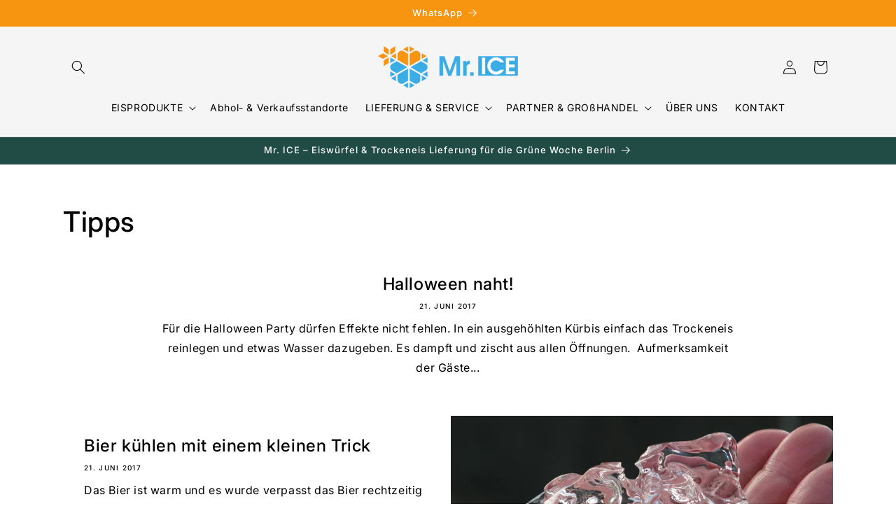

--- FILE ---
content_type: text/html; charset=utf-8
request_url: https://mrice.de/blogs/tipps
body_size: 20921
content:
<!doctype html>
<html class="js" lang="de">
  <head>
    <meta charset="utf-8">
    <meta http-equiv="X-UA-Compatible" content="IE=edge">
    <meta name="viewport" content="width=device-width,initial-scale=1">
    <meta name="theme-color" content="">
    <link rel="canonical" href="https://mrice.de/blogs/tipps"><link rel="icon" type="image/png" href="//mrice.de/cdn/shop/files/Blume_ICE.png?crop=center&height=32&v=1712602523&width=32"><link rel="preconnect" href="https://fonts.shopifycdn.com" crossorigin><title>
      Tipps
 &ndash; Mr. ICE</title>

    

    

<meta property="og:site_name" content="Mr. ICE">
<meta property="og:url" content="https://mrice.de/blogs/tipps">
<meta property="og:title" content="Tipps">
<meta property="og:type" content="website">
<meta property="og:description" content="Eiswürfel, Crushed Eis, trocken Eis, auch in großen Mengen, liefern lassen oder selbst abholen in Berlin, Prenzlauer Berg und Charlottenburg. Würfeleis zur Kühlung von Flaschen und Longdrinks oder zerstoßenes Eis für Cocktails. Für große Events, Festivals, Hochzeiten usw. 100 kg bis 20 t. auf einmal, alles möglich!"><meta property="og:image" content="http://mrice.de/cdn/shop/files/Mr.Ice-Logo_frei_Kopie_2.gif?height=628&pad_color=ffffff&v=1712602507&width=1200">
  <meta property="og:image:secure_url" content="https://mrice.de/cdn/shop/files/Mr.Ice-Logo_frei_Kopie_2.gif?height=628&pad_color=ffffff&v=1712602507&width=1200">
  <meta property="og:image:width" content="1200">
  <meta property="og:image:height" content="628"><meta name="twitter:card" content="summary_large_image">
<meta name="twitter:title" content="Tipps">
<meta name="twitter:description" content="Eiswürfel, Crushed Eis, trocken Eis, auch in großen Mengen, liefern lassen oder selbst abholen in Berlin, Prenzlauer Berg und Charlottenburg. Würfeleis zur Kühlung von Flaschen und Longdrinks oder zerstoßenes Eis für Cocktails. Für große Events, Festivals, Hochzeiten usw. 100 kg bis 20 t. auf einmal, alles möglich!">


    <script src="//mrice.de/cdn/shop/t/8/assets/constants.js?v=132983761750457495441740772320" defer="defer"></script>
    <script src="//mrice.de/cdn/shop/t/8/assets/pubsub.js?v=158357773527763999511740772321" defer="defer"></script>
    <script src="//mrice.de/cdn/shop/t/8/assets/global.js?v=81909618276254584711767798434" defer="defer"></script>
    <script src="//mrice.de/cdn/shop/t/8/assets/details-disclosure.js?v=13653116266235556501740772320" defer="defer"></script>
    <script src="//mrice.de/cdn/shop/t/8/assets/details-modal.js?v=25581673532751508451740772320" defer="defer"></script>
    <script src="//mrice.de/cdn/shop/t/8/assets/search-form.js?v=133129549252120666541740772321" defer="defer"></script><script src="//mrice.de/cdn/shop/t/8/assets/animations.js?v=88693664871331136111740772320" defer="defer"></script><script>window.performance && window.performance.mark && window.performance.mark('shopify.content_for_header.start');</script><meta id="shopify-digital-wallet" name="shopify-digital-wallet" content="/20949541/digital_wallets/dialog">
<link rel="alternate" type="application/atom+xml" title="Feed" href="/blogs/tipps.atom" />
<link rel="next" href="/blogs/tipps?page=2">
<script async="async" src="/checkouts/internal/preloads.js?locale=de-DE"></script>
<script id="shopify-features" type="application/json">{"accessToken":"956ba4d11f1f5fb8f78512bba26f4259","betas":["rich-media-storefront-analytics"],"domain":"mrice.de","predictiveSearch":true,"shopId":20949541,"locale":"de"}</script>
<script>var Shopify = Shopify || {};
Shopify.shop = "mr-ice-europe.myshopify.com";
Shopify.locale = "de";
Shopify.currency = {"active":"EUR","rate":"1.0"};
Shopify.country = "DE";
Shopify.theme = {"name":"Mr. ICE Neue Version","id":173578223884,"schema_name":"Dawn","schema_version":"15.2.0","theme_store_id":887,"role":"main"};
Shopify.theme.handle = "null";
Shopify.theme.style = {"id":null,"handle":null};
Shopify.cdnHost = "mrice.de/cdn";
Shopify.routes = Shopify.routes || {};
Shopify.routes.root = "/";</script>
<script type="module">!function(o){(o.Shopify=o.Shopify||{}).modules=!0}(window);</script>
<script>!function(o){function n(){var o=[];function n(){o.push(Array.prototype.slice.apply(arguments))}return n.q=o,n}var t=o.Shopify=o.Shopify||{};t.loadFeatures=n(),t.autoloadFeatures=n()}(window);</script>
<script id="shop-js-analytics" type="application/json">{"pageType":"blog"}</script>
<script defer="defer" async type="module" src="//mrice.de/cdn/shopifycloud/shop-js/modules/v2/client.init-shop-cart-sync_HUjMWWU5.de.esm.js"></script>
<script defer="defer" async type="module" src="//mrice.de/cdn/shopifycloud/shop-js/modules/v2/chunk.common_QpfDqRK1.esm.js"></script>
<script type="module">
  await import("//mrice.de/cdn/shopifycloud/shop-js/modules/v2/client.init-shop-cart-sync_HUjMWWU5.de.esm.js");
await import("//mrice.de/cdn/shopifycloud/shop-js/modules/v2/chunk.common_QpfDqRK1.esm.js");

  window.Shopify.SignInWithShop?.initShopCartSync?.({"fedCMEnabled":true,"windoidEnabled":true});

</script>
<script id="__st">var __st={"a":20949541,"offset":3600,"reqid":"3ecef43d-03fe-4c80-83cc-bc7cb8353ddb-1768766083","pageurl":"mrice.de\/blogs\/tipps","s":"blogs-98803401","u":"fbe3b0ed5095","p":"blog","rtyp":"blog","rid":98803401};</script>
<script>window.ShopifyPaypalV4VisibilityTracking = true;</script>
<script id="captcha-bootstrap">!function(){'use strict';const t='contact',e='account',n='new_comment',o=[[t,t],['blogs',n],['comments',n],[t,'customer']],c=[[e,'customer_login'],[e,'guest_login'],[e,'recover_customer_password'],[e,'create_customer']],r=t=>t.map((([t,e])=>`form[action*='/${t}']:not([data-nocaptcha='true']) input[name='form_type'][value='${e}']`)).join(','),a=t=>()=>t?[...document.querySelectorAll(t)].map((t=>t.form)):[];function s(){const t=[...o],e=r(t);return a(e)}const i='password',u='form_key',d=['recaptcha-v3-token','g-recaptcha-response','h-captcha-response',i],f=()=>{try{return window.sessionStorage}catch{return}},m='__shopify_v',_=t=>t.elements[u];function p(t,e,n=!1){try{const o=window.sessionStorage,c=JSON.parse(o.getItem(e)),{data:r}=function(t){const{data:e,action:n}=t;return t[m]||n?{data:e,action:n}:{data:t,action:n}}(c);for(const[e,n]of Object.entries(r))t.elements[e]&&(t.elements[e].value=n);n&&o.removeItem(e)}catch(o){console.error('form repopulation failed',{error:o})}}const l='form_type',E='cptcha';function T(t){t.dataset[E]=!0}const w=window,h=w.document,L='Shopify',v='ce_forms',y='captcha';let A=!1;((t,e)=>{const n=(g='f06e6c50-85a8-45c8-87d0-21a2b65856fe',I='https://cdn.shopify.com/shopifycloud/storefront-forms-hcaptcha/ce_storefront_forms_captcha_hcaptcha.v1.5.2.iife.js',D={infoText:'Durch hCaptcha geschützt',privacyText:'Datenschutz',termsText:'Allgemeine Geschäftsbedingungen'},(t,e,n)=>{const o=w[L][v],c=o.bindForm;if(c)return c(t,g,e,D).then(n);var r;o.q.push([[t,g,e,D],n]),r=I,A||(h.body.append(Object.assign(h.createElement('script'),{id:'captcha-provider',async:!0,src:r})),A=!0)});var g,I,D;w[L]=w[L]||{},w[L][v]=w[L][v]||{},w[L][v].q=[],w[L][y]=w[L][y]||{},w[L][y].protect=function(t,e){n(t,void 0,e),T(t)},Object.freeze(w[L][y]),function(t,e,n,w,h,L){const[v,y,A,g]=function(t,e,n){const i=e?o:[],u=t?c:[],d=[...i,...u],f=r(d),m=r(i),_=r(d.filter((([t,e])=>n.includes(e))));return[a(f),a(m),a(_),s()]}(w,h,L),I=t=>{const e=t.target;return e instanceof HTMLFormElement?e:e&&e.form},D=t=>v().includes(t);t.addEventListener('submit',(t=>{const e=I(t);if(!e)return;const n=D(e)&&!e.dataset.hcaptchaBound&&!e.dataset.recaptchaBound,o=_(e),c=g().includes(e)&&(!o||!o.value);(n||c)&&t.preventDefault(),c&&!n&&(function(t){try{if(!f())return;!function(t){const e=f();if(!e)return;const n=_(t);if(!n)return;const o=n.value;o&&e.removeItem(o)}(t);const e=Array.from(Array(32),(()=>Math.random().toString(36)[2])).join('');!function(t,e){_(t)||t.append(Object.assign(document.createElement('input'),{type:'hidden',name:u})),t.elements[u].value=e}(t,e),function(t,e){const n=f();if(!n)return;const o=[...t.querySelectorAll(`input[type='${i}']`)].map((({name:t})=>t)),c=[...d,...o],r={};for(const[a,s]of new FormData(t).entries())c.includes(a)||(r[a]=s);n.setItem(e,JSON.stringify({[m]:1,action:t.action,data:r}))}(t,e)}catch(e){console.error('failed to persist form',e)}}(e),e.submit())}));const S=(t,e)=>{t&&!t.dataset[E]&&(n(t,e.some((e=>e===t))),T(t))};for(const o of['focusin','change'])t.addEventListener(o,(t=>{const e=I(t);D(e)&&S(e,y())}));const B=e.get('form_key'),M=e.get(l),P=B&&M;t.addEventListener('DOMContentLoaded',(()=>{const t=y();if(P)for(const e of t)e.elements[l].value===M&&p(e,B);[...new Set([...A(),...v().filter((t=>'true'===t.dataset.shopifyCaptcha))])].forEach((e=>S(e,t)))}))}(h,new URLSearchParams(w.location.search),n,t,e,['guest_login'])})(!0,!0)}();</script>
<script integrity="sha256-4kQ18oKyAcykRKYeNunJcIwy7WH5gtpwJnB7kiuLZ1E=" data-source-attribution="shopify.loadfeatures" defer="defer" src="//mrice.de/cdn/shopifycloud/storefront/assets/storefront/load_feature-a0a9edcb.js" crossorigin="anonymous"></script>
<script data-source-attribution="shopify.dynamic_checkout.dynamic.init">var Shopify=Shopify||{};Shopify.PaymentButton=Shopify.PaymentButton||{isStorefrontPortableWallets:!0,init:function(){window.Shopify.PaymentButton.init=function(){};var t=document.createElement("script");t.src="https://mrice.de/cdn/shopifycloud/portable-wallets/latest/portable-wallets.de.js",t.type="module",document.head.appendChild(t)}};
</script>
<script data-source-attribution="shopify.dynamic_checkout.buyer_consent">
  function portableWalletsHideBuyerConsent(e){var t=document.getElementById("shopify-buyer-consent"),n=document.getElementById("shopify-subscription-policy-button");t&&n&&(t.classList.add("hidden"),t.setAttribute("aria-hidden","true"),n.removeEventListener("click",e))}function portableWalletsShowBuyerConsent(e){var t=document.getElementById("shopify-buyer-consent"),n=document.getElementById("shopify-subscription-policy-button");t&&n&&(t.classList.remove("hidden"),t.removeAttribute("aria-hidden"),n.addEventListener("click",e))}window.Shopify?.PaymentButton&&(window.Shopify.PaymentButton.hideBuyerConsent=portableWalletsHideBuyerConsent,window.Shopify.PaymentButton.showBuyerConsent=portableWalletsShowBuyerConsent);
</script>
<script data-source-attribution="shopify.dynamic_checkout.cart.bootstrap">document.addEventListener("DOMContentLoaded",(function(){function t(){return document.querySelector("shopify-accelerated-checkout-cart, shopify-accelerated-checkout")}if(t())Shopify.PaymentButton.init();else{new MutationObserver((function(e,n){t()&&(Shopify.PaymentButton.init(),n.disconnect())})).observe(document.body,{childList:!0,subtree:!0})}}));
</script>
<script id='scb4127' type='text/javascript' async='' src='https://mrice.de/cdn/shopifycloud/privacy-banner/storefront-banner.js'></script><script id="sections-script" data-sections="header" defer="defer" src="//mrice.de/cdn/shop/t/8/compiled_assets/scripts.js?v=501"></script>
<script>window.performance && window.performance.mark && window.performance.mark('shopify.content_for_header.end');</script>


    <style data-shopify>
      @font-face {
  font-family: Inter;
  font-weight: 400;
  font-style: normal;
  font-display: swap;
  src: url("//mrice.de/cdn/fonts/inter/inter_n4.b2a3f24c19b4de56e8871f609e73ca7f6d2e2bb9.woff2") format("woff2"),
       url("//mrice.de/cdn/fonts/inter/inter_n4.af8052d517e0c9ffac7b814872cecc27ae1fa132.woff") format("woff");
}

      @font-face {
  font-family: Inter;
  font-weight: 700;
  font-style: normal;
  font-display: swap;
  src: url("//mrice.de/cdn/fonts/inter/inter_n7.02711e6b374660cfc7915d1afc1c204e633421e4.woff2") format("woff2"),
       url("//mrice.de/cdn/fonts/inter/inter_n7.6dab87426f6b8813070abd79972ceaf2f8d3b012.woff") format("woff");
}

      @font-face {
  font-family: Inter;
  font-weight: 400;
  font-style: italic;
  font-display: swap;
  src: url("//mrice.de/cdn/fonts/inter/inter_i4.feae1981dda792ab80d117249d9c7e0f1017e5b3.woff2") format("woff2"),
       url("//mrice.de/cdn/fonts/inter/inter_i4.62773b7113d5e5f02c71486623cf828884c85c6e.woff") format("woff");
}

      @font-face {
  font-family: Inter;
  font-weight: 700;
  font-style: italic;
  font-display: swap;
  src: url("//mrice.de/cdn/fonts/inter/inter_i7.b377bcd4cc0f160622a22d638ae7e2cd9b86ea4c.woff2") format("woff2"),
       url("//mrice.de/cdn/fonts/inter/inter_i7.7c69a6a34e3bb44fcf6f975857e13b9a9b25beb4.woff") format("woff");
}

      @font-face {
  font-family: Inter;
  font-weight: 500;
  font-style: normal;
  font-display: swap;
  src: url("//mrice.de/cdn/fonts/inter/inter_n5.d7101d5e168594dd06f56f290dd759fba5431d97.woff2") format("woff2"),
       url("//mrice.de/cdn/fonts/inter/inter_n5.5332a76bbd27da00474c136abb1ca3cbbf259068.woff") format("woff");
}


      
        :root,
        .color-scheme-1 {
          --color-background: 255,255,255;
        
          --gradient-background: #ffffff;
        

        

        --color-foreground: 0,0,0;
        --color-background-contrast: 191,191,191;
        --color-shadow: 27,100,158;
        --color-button: 247,148,16;
        --color-button-text: 255,255,255;
        --color-secondary-button: 255,255,255;
        --color-secondary-button-text: 27,100,158;
        --color-link: 27,100,158;
        --color-badge-foreground: 0,0,0;
        --color-badge-background: 255,255,255;
        --color-badge-border: 0,0,0;
        --payment-terms-background-color: rgb(255 255 255);
      }
      
        
        .color-scheme-2 {
          --color-background: 255,255,255;
        
          --gradient-background: #ffffff;
        

        

        --color-foreground: 0,0,0;
        --color-background-contrast: 191,191,191;
        --color-shadow: 27,100,158;
        --color-button: 27,100,158;
        --color-button-text: 51,51,51;
        --color-secondary-button: 255,255,255;
        --color-secondary-button-text: 27,100,158;
        --color-link: 27,100,158;
        --color-badge-foreground: 0,0,0;
        --color-badge-background: 255,255,255;
        --color-badge-border: 0,0,0;
        --payment-terms-background-color: rgb(255 255 255);
      }
      
        
        .color-scheme-3 {
          --color-background: 247,148,16;
        
          --gradient-background: #f79410;
        

        

        --color-foreground: 255,255,255;
        --color-background-contrast: 131,77,4;
        --color-shadow: 247,148,16;
        --color-button: 247,148,16;
        --color-button-text: 255,255,255;
        --color-secondary-button: 247,148,16;
        --color-secondary-button-text: 255,255,255;
        --color-link: 255,255,255;
        --color-badge-foreground: 255,255,255;
        --color-badge-background: 247,148,16;
        --color-badge-border: 255,255,255;
        --payment-terms-background-color: rgb(247 148 16);
      }
      
        
        .color-scheme-4 {
          --color-background: 58,173,230;
        
          --gradient-background: #3aade6;
        

        

        --color-foreground: 255,255,255;
        --color-background-contrast: 18,101,142;
        --color-shadow: 255,255,255;
        --color-button: 255,255,255;
        --color-button-text: 58,173,230;
        --color-secondary-button: 58,173,230;
        --color-secondary-button-text: 255,255,255;
        --color-link: 255,255,255;
        --color-badge-foreground: 255,255,255;
        --color-badge-background: 58,173,230;
        --color-badge-border: 255,255,255;
        --payment-terms-background-color: rgb(58 173 230);
      }
      
        
        .color-scheme-5 {
          --color-background: 247,148,16;
        
          --gradient-background: #f79410;
        

        

        --color-foreground: 255,255,255;
        --color-background-contrast: 131,77,4;
        --color-shadow: 18,18,18;
        --color-button: 255,255,255;
        --color-button-text: 51,79,180;
        --color-secondary-button: 247,148,16;
        --color-secondary-button-text: 255,255,255;
        --color-link: 255,255,255;
        --color-badge-foreground: 255,255,255;
        --color-badge-background: 247,148,16;
        --color-badge-border: 255,255,255;
        --payment-terms-background-color: rgb(247 148 16);
      }
      
        
        .color-scheme-842b9451-b340-43a2-a830-3be4505ba1dc {
          --color-background: 245,245,245;
        
          --gradient-background: #f5f5f5;
        

        

        --color-foreground: 0,0,0;
        --color-background-contrast: 181,181,181;
        --color-shadow: 27,100,158;
        --color-button: 247,148,16;
        --color-button-text: 255,255,255;
        --color-secondary-button: 245,245,245;
        --color-secondary-button-text: 27,100,158;
        --color-link: 27,100,158;
        --color-badge-foreground: 0,0,0;
        --color-badge-background: 245,245,245;
        --color-badge-border: 0,0,0;
        --payment-terms-background-color: rgb(245 245 245);
      }
      
        
        .color-scheme-eb592fff-a0a7-41ad-98b2-17653c92c2fe {
          --color-background: 58,173,230;
        
          --gradient-background: #3aade6;
        

        

        --color-foreground: 255,255,255;
        --color-background-contrast: 18,101,142;
        --color-shadow: 27,100,158;
        --color-button: 247,148,16;
        --color-button-text: 255,255,255;
        --color-secondary-button: 58,173,230;
        --color-secondary-button-text: 27,100,158;
        --color-link: 27,100,158;
        --color-badge-foreground: 255,255,255;
        --color-badge-background: 58,173,230;
        --color-badge-border: 255,255,255;
        --payment-terms-background-color: rgb(58 173 230);
      }
      
        
        .color-scheme-dee1ae8f-b77d-4259-9ccb-92a2e428995c {
          --color-background: 32,76,69;
        
          --gradient-background: #204c45;
        

        

        --color-foreground: 255,255,255;
        --color-background-contrast: 40,94,85;
        --color-shadow: 27,100,158;
        --color-button: 247,148,16;
        --color-button-text: 255,255,255;
        --color-secondary-button: 32,76,69;
        --color-secondary-button-text: 27,100,158;
        --color-link: 27,100,158;
        --color-badge-foreground: 255,255,255;
        --color-badge-background: 32,76,69;
        --color-badge-border: 255,255,255;
        --payment-terms-background-color: rgb(32 76 69);
      }
      
        
        .color-scheme-1ba69662-66dc-44da-8b41-fdc52f6149b8 {
          --color-background: 116,27,37;
        
          --gradient-background: #741b25;
        

        

        --color-foreground: 255,255,255;
        --color-background-contrast: 137,32,44;
        --color-shadow: 32,76,69;
        --color-button: 32,76,69;
        --color-button-text: 255,255,255;
        --color-secondary-button: 116,27,37;
        --color-secondary-button-text: 32,76,69;
        --color-link: 32,76,69;
        --color-badge-foreground: 255,255,255;
        --color-badge-background: 116,27,37;
        --color-badge-border: 255,255,255;
        --payment-terms-background-color: rgb(116 27 37);
      }
      
        
        .color-scheme-817cc1bf-d546-4a04-a37b-901fbabe6155 {
          --color-background: 0,0,0;
        
          --gradient-background: rgba(0,0,0,0);
        

        

        --color-foreground: 58,173,230;
        --color-background-contrast: 128,128,128;
        --color-shadow: 247,148,16;
        --color-button: 247,148,16;
        --color-button-text: 255,255,255;
        --color-secondary-button: 0,0,0;
        --color-secondary-button-text: 247,148,16;
        --color-link: 247,148,16;
        --color-badge-foreground: 58,173,230;
        --color-badge-background: 0,0,0;
        --color-badge-border: 58,173,230;
        --payment-terms-background-color: rgb(0 0 0);
      }
      

      body, .color-scheme-1, .color-scheme-2, .color-scheme-3, .color-scheme-4, .color-scheme-5, .color-scheme-842b9451-b340-43a2-a830-3be4505ba1dc, .color-scheme-eb592fff-a0a7-41ad-98b2-17653c92c2fe, .color-scheme-dee1ae8f-b77d-4259-9ccb-92a2e428995c, .color-scheme-1ba69662-66dc-44da-8b41-fdc52f6149b8, .color-scheme-817cc1bf-d546-4a04-a37b-901fbabe6155 {
        color: rgba(var(--color-foreground));
        background-color: rgb(var(--color-background));
      }

      :root {
        --font-body-family: Inter, sans-serif;
        --font-body-style: normal;
        --font-body-weight: 400;
        --font-body-weight-bold: 700;

        --font-heading-family: Inter, sans-serif;
        --font-heading-style: normal;
        --font-heading-weight: 500;

        --font-body-scale: 1.0;
        --font-heading-scale: 1.0;

        --media-padding: px;
        --media-border-opacity: 0.05;
        --media-border-width: 1px;
        --media-radius: 0px;
        --media-shadow-opacity: 0.0;
        --media-shadow-horizontal-offset: 0px;
        --media-shadow-vertical-offset: 4px;
        --media-shadow-blur-radius: 5px;
        --media-shadow-visible: 0;

        --page-width: 120rem;
        --page-width-margin: 0rem;

        --product-card-image-padding: 0.0rem;
        --product-card-corner-radius: 0.0rem;
        --product-card-text-alignment: left;
        --product-card-border-width: 0.0rem;
        --product-card-border-opacity: 0.1;
        --product-card-shadow-opacity: 0.0;
        --product-card-shadow-visible: 0;
        --product-card-shadow-horizontal-offset: 0.0rem;
        --product-card-shadow-vertical-offset: 0.4rem;
        --product-card-shadow-blur-radius: 0.5rem;

        --collection-card-image-padding: 0.0rem;
        --collection-card-corner-radius: 0.0rem;
        --collection-card-text-alignment: left;
        --collection-card-border-width: 0.0rem;
        --collection-card-border-opacity: 0.1;
        --collection-card-shadow-opacity: 0.0;
        --collection-card-shadow-visible: 0;
        --collection-card-shadow-horizontal-offset: 0.0rem;
        --collection-card-shadow-vertical-offset: 0.4rem;
        --collection-card-shadow-blur-radius: 0.5rem;

        --blog-card-image-padding: 0.0rem;
        --blog-card-corner-radius: 0.0rem;
        --blog-card-text-alignment: left;
        --blog-card-border-width: 0.0rem;
        --blog-card-border-opacity: 0.1;
        --blog-card-shadow-opacity: 0.0;
        --blog-card-shadow-visible: 0;
        --blog-card-shadow-horizontal-offset: 0.0rem;
        --blog-card-shadow-vertical-offset: 0.4rem;
        --blog-card-shadow-blur-radius: 0.5rem;

        --badge-corner-radius: 4.0rem;

        --popup-border-width: 1px;
        --popup-border-opacity: 0.1;
        --popup-corner-radius: 0px;
        --popup-shadow-opacity: 0.05;
        --popup-shadow-horizontal-offset: 0px;
        --popup-shadow-vertical-offset: 4px;
        --popup-shadow-blur-radius: 5px;

        --drawer-border-width: 1px;
        --drawer-border-opacity: 0.1;
        --drawer-shadow-opacity: 0.0;
        --drawer-shadow-horizontal-offset: 0px;
        --drawer-shadow-vertical-offset: 4px;
        --drawer-shadow-blur-radius: 5px;

        --spacing-sections-desktop: 0px;
        --spacing-sections-mobile: 0px;

        --grid-desktop-vertical-spacing: 8px;
        --grid-desktop-horizontal-spacing: 8px;
        --grid-mobile-vertical-spacing: 4px;
        --grid-mobile-horizontal-spacing: 4px;

        --text-boxes-border-opacity: 0.1;
        --text-boxes-border-width: 0px;
        --text-boxes-radius: 0px;
        --text-boxes-shadow-opacity: 0.0;
        --text-boxes-shadow-visible: 0;
        --text-boxes-shadow-horizontal-offset: 0px;
        --text-boxes-shadow-vertical-offset: 4px;
        --text-boxes-shadow-blur-radius: 5px;

        --buttons-radius: 0px;
        --buttons-radius-outset: 0px;
        --buttons-border-width: 1px;
        --buttons-border-opacity: 1.0;
        --buttons-shadow-opacity: 0.0;
        --buttons-shadow-visible: 0;
        --buttons-shadow-horizontal-offset: 0px;
        --buttons-shadow-vertical-offset: 4px;
        --buttons-shadow-blur-radius: 5px;
        --buttons-border-offset: 0px;

        --inputs-radius: 0px;
        --inputs-border-width: 1px;
        --inputs-border-opacity: 0.55;
        --inputs-shadow-opacity: 0.0;
        --inputs-shadow-horizontal-offset: 0px;
        --inputs-margin-offset: 0px;
        --inputs-shadow-vertical-offset: 4px;
        --inputs-shadow-blur-radius: 5px;
        --inputs-radius-outset: 0px;

        --variant-pills-radius: 40px;
        --variant-pills-border-width: 1px;
        --variant-pills-border-opacity: 0.55;
        --variant-pills-shadow-opacity: 0.0;
        --variant-pills-shadow-horizontal-offset: 0px;
        --variant-pills-shadow-vertical-offset: 4px;
        --variant-pills-shadow-blur-radius: 5px;
      }

      *,
      *::before,
      *::after {
        box-sizing: inherit;
      }

      html {
        box-sizing: border-box;
        font-size: calc(var(--font-body-scale) * 62.5%);
        height: 100%;
      }

      body {
        display: grid;
        grid-template-rows: auto auto 1fr auto;
        grid-template-columns: 100%;
        min-height: 100%;
        margin: 0;
        font-size: 1.5rem;
        letter-spacing: 0.06rem;
        line-height: calc(1 + 0.8 / var(--font-body-scale));
        font-family: var(--font-body-family);
        font-style: var(--font-body-style);
        font-weight: var(--font-body-weight);
      }

      @media screen and (min-width: 750px) {
        body {
          font-size: 1.6rem;
        }
      }
    </style>

    <link href="//mrice.de/cdn/shop/t/8/assets/base.css?v=51062229579670747801761506458" rel="stylesheet" type="text/css" media="all" />
    <link rel="stylesheet" href="//mrice.de/cdn/shop/t/8/assets/component-cart-items.css?v=123238115697927560811740772320" media="print" onload="this.media='all'">
      <link rel="preload" as="font" href="//mrice.de/cdn/fonts/inter/inter_n4.b2a3f24c19b4de56e8871f609e73ca7f6d2e2bb9.woff2" type="font/woff2" crossorigin>
      

      <link rel="preload" as="font" href="//mrice.de/cdn/fonts/inter/inter_n5.d7101d5e168594dd06f56f290dd759fba5431d97.woff2" type="font/woff2" crossorigin>
      
<link
        rel="stylesheet"
        href="//mrice.de/cdn/shop/t/8/assets/component-predictive-search.css?v=118923337488134913561740772320"
        media="print"
        onload="this.media='all'"
      ><script>
      if (Shopify.designMode) {
        document.documentElement.classList.add('shopify-design-mode');
      }
    </script>
  <link href="https://monorail-edge.shopifysvc.com" rel="dns-prefetch">
<script>(function(){if ("sendBeacon" in navigator && "performance" in window) {try {var session_token_from_headers = performance.getEntriesByType('navigation')[0].serverTiming.find(x => x.name == '_s').description;} catch {var session_token_from_headers = undefined;}var session_cookie_matches = document.cookie.match(/_shopify_s=([^;]*)/);var session_token_from_cookie = session_cookie_matches && session_cookie_matches.length === 2 ? session_cookie_matches[1] : "";var session_token = session_token_from_headers || session_token_from_cookie || "";function handle_abandonment_event(e) {var entries = performance.getEntries().filter(function(entry) {return /monorail-edge.shopifysvc.com/.test(entry.name);});if (!window.abandonment_tracked && entries.length === 0) {window.abandonment_tracked = true;var currentMs = Date.now();var navigation_start = performance.timing.navigationStart;var payload = {shop_id: 20949541,url: window.location.href,navigation_start,duration: currentMs - navigation_start,session_token,page_type: "blog"};window.navigator.sendBeacon("https://monorail-edge.shopifysvc.com/v1/produce", JSON.stringify({schema_id: "online_store_buyer_site_abandonment/1.1",payload: payload,metadata: {event_created_at_ms: currentMs,event_sent_at_ms: currentMs}}));}}window.addEventListener('pagehide', handle_abandonment_event);}}());</script>
<script id="web-pixels-manager-setup">(function e(e,d,r,n,o){if(void 0===o&&(o={}),!Boolean(null===(a=null===(i=window.Shopify)||void 0===i?void 0:i.analytics)||void 0===a?void 0:a.replayQueue)){var i,a;window.Shopify=window.Shopify||{};var t=window.Shopify;t.analytics=t.analytics||{};var s=t.analytics;s.replayQueue=[],s.publish=function(e,d,r){return s.replayQueue.push([e,d,r]),!0};try{self.performance.mark("wpm:start")}catch(e){}var l=function(){var e={modern:/Edge?\/(1{2}[4-9]|1[2-9]\d|[2-9]\d{2}|\d{4,})\.\d+(\.\d+|)|Firefox\/(1{2}[4-9]|1[2-9]\d|[2-9]\d{2}|\d{4,})\.\d+(\.\d+|)|Chrom(ium|e)\/(9{2}|\d{3,})\.\d+(\.\d+|)|(Maci|X1{2}).+ Version\/(15\.\d+|(1[6-9]|[2-9]\d|\d{3,})\.\d+)([,.]\d+|)( \(\w+\)|)( Mobile\/\w+|) Safari\/|Chrome.+OPR\/(9{2}|\d{3,})\.\d+\.\d+|(CPU[ +]OS|iPhone[ +]OS|CPU[ +]iPhone|CPU IPhone OS|CPU iPad OS)[ +]+(15[._]\d+|(1[6-9]|[2-9]\d|\d{3,})[._]\d+)([._]\d+|)|Android:?[ /-](13[3-9]|1[4-9]\d|[2-9]\d{2}|\d{4,})(\.\d+|)(\.\d+|)|Android.+Firefox\/(13[5-9]|1[4-9]\d|[2-9]\d{2}|\d{4,})\.\d+(\.\d+|)|Android.+Chrom(ium|e)\/(13[3-9]|1[4-9]\d|[2-9]\d{2}|\d{4,})\.\d+(\.\d+|)|SamsungBrowser\/([2-9]\d|\d{3,})\.\d+/,legacy:/Edge?\/(1[6-9]|[2-9]\d|\d{3,})\.\d+(\.\d+|)|Firefox\/(5[4-9]|[6-9]\d|\d{3,})\.\d+(\.\d+|)|Chrom(ium|e)\/(5[1-9]|[6-9]\d|\d{3,})\.\d+(\.\d+|)([\d.]+$|.*Safari\/(?![\d.]+ Edge\/[\d.]+$))|(Maci|X1{2}).+ Version\/(10\.\d+|(1[1-9]|[2-9]\d|\d{3,})\.\d+)([,.]\d+|)( \(\w+\)|)( Mobile\/\w+|) Safari\/|Chrome.+OPR\/(3[89]|[4-9]\d|\d{3,})\.\d+\.\d+|(CPU[ +]OS|iPhone[ +]OS|CPU[ +]iPhone|CPU IPhone OS|CPU iPad OS)[ +]+(10[._]\d+|(1[1-9]|[2-9]\d|\d{3,})[._]\d+)([._]\d+|)|Android:?[ /-](13[3-9]|1[4-9]\d|[2-9]\d{2}|\d{4,})(\.\d+|)(\.\d+|)|Mobile Safari.+OPR\/([89]\d|\d{3,})\.\d+\.\d+|Android.+Firefox\/(13[5-9]|1[4-9]\d|[2-9]\d{2}|\d{4,})\.\d+(\.\d+|)|Android.+Chrom(ium|e)\/(13[3-9]|1[4-9]\d|[2-9]\d{2}|\d{4,})\.\d+(\.\d+|)|Android.+(UC? ?Browser|UCWEB|U3)[ /]?(15\.([5-9]|\d{2,})|(1[6-9]|[2-9]\d|\d{3,})\.\d+)\.\d+|SamsungBrowser\/(5\.\d+|([6-9]|\d{2,})\.\d+)|Android.+MQ{2}Browser\/(14(\.(9|\d{2,})|)|(1[5-9]|[2-9]\d|\d{3,})(\.\d+|))(\.\d+|)|K[Aa][Ii]OS\/(3\.\d+|([4-9]|\d{2,})\.\d+)(\.\d+|)/},d=e.modern,r=e.legacy,n=navigator.userAgent;return n.match(d)?"modern":n.match(r)?"legacy":"unknown"}(),u="modern"===l?"modern":"legacy",c=(null!=n?n:{modern:"",legacy:""})[u],f=function(e){return[e.baseUrl,"/wpm","/b",e.hashVersion,"modern"===e.buildTarget?"m":"l",".js"].join("")}({baseUrl:d,hashVersion:r,buildTarget:u}),m=function(e){var d=e.version,r=e.bundleTarget,n=e.surface,o=e.pageUrl,i=e.monorailEndpoint;return{emit:function(e){var a=e.status,t=e.errorMsg,s=(new Date).getTime(),l=JSON.stringify({metadata:{event_sent_at_ms:s},events:[{schema_id:"web_pixels_manager_load/3.1",payload:{version:d,bundle_target:r,page_url:o,status:a,surface:n,error_msg:t},metadata:{event_created_at_ms:s}}]});if(!i)return console&&console.warn&&console.warn("[Web Pixels Manager] No Monorail endpoint provided, skipping logging."),!1;try{return self.navigator.sendBeacon.bind(self.navigator)(i,l)}catch(e){}var u=new XMLHttpRequest;try{return u.open("POST",i,!0),u.setRequestHeader("Content-Type","text/plain"),u.send(l),!0}catch(e){return console&&console.warn&&console.warn("[Web Pixels Manager] Got an unhandled error while logging to Monorail."),!1}}}}({version:r,bundleTarget:l,surface:e.surface,pageUrl:self.location.href,monorailEndpoint:e.monorailEndpoint});try{o.browserTarget=l,function(e){var d=e.src,r=e.async,n=void 0===r||r,o=e.onload,i=e.onerror,a=e.sri,t=e.scriptDataAttributes,s=void 0===t?{}:t,l=document.createElement("script"),u=document.querySelector("head"),c=document.querySelector("body");if(l.async=n,l.src=d,a&&(l.integrity=a,l.crossOrigin="anonymous"),s)for(var f in s)if(Object.prototype.hasOwnProperty.call(s,f))try{l.dataset[f]=s[f]}catch(e){}if(o&&l.addEventListener("load",o),i&&l.addEventListener("error",i),u)u.appendChild(l);else{if(!c)throw new Error("Did not find a head or body element to append the script");c.appendChild(l)}}({src:f,async:!0,onload:function(){if(!function(){var e,d;return Boolean(null===(d=null===(e=window.Shopify)||void 0===e?void 0:e.analytics)||void 0===d?void 0:d.initialized)}()){var d=window.webPixelsManager.init(e)||void 0;if(d){var r=window.Shopify.analytics;r.replayQueue.forEach((function(e){var r=e[0],n=e[1],o=e[2];d.publishCustomEvent(r,n,o)})),r.replayQueue=[],r.publish=d.publishCustomEvent,r.visitor=d.visitor,r.initialized=!0}}},onerror:function(){return m.emit({status:"failed",errorMsg:"".concat(f," has failed to load")})},sri:function(e){var d=/^sha384-[A-Za-z0-9+/=]+$/;return"string"==typeof e&&d.test(e)}(c)?c:"",scriptDataAttributes:o}),m.emit({status:"loading"})}catch(e){m.emit({status:"failed",errorMsg:(null==e?void 0:e.message)||"Unknown error"})}}})({shopId: 20949541,storefrontBaseUrl: "https://mrice.de",extensionsBaseUrl: "https://extensions.shopifycdn.com/cdn/shopifycloud/web-pixels-manager",monorailEndpoint: "https://monorail-edge.shopifysvc.com/unstable/produce_batch",surface: "storefront-renderer",enabledBetaFlags: ["2dca8a86"],webPixelsConfigList: [{"id":"1566048524","configuration":"{\"accountID\":\"mr-ice-europe\"}","eventPayloadVersion":"v1","runtimeContext":"STRICT","scriptVersion":"5503eca56790d6863e31590c8c364ee3","type":"APP","apiClientId":12388204545,"privacyPurposes":["ANALYTICS","MARKETING","SALE_OF_DATA"],"dataSharingAdjustments":{"protectedCustomerApprovalScopes":["read_customer_email","read_customer_name","read_customer_personal_data","read_customer_phone"]}},{"id":"shopify-app-pixel","configuration":"{}","eventPayloadVersion":"v1","runtimeContext":"STRICT","scriptVersion":"0450","apiClientId":"shopify-pixel","type":"APP","privacyPurposes":["ANALYTICS","MARKETING"]},{"id":"shopify-custom-pixel","eventPayloadVersion":"v1","runtimeContext":"LAX","scriptVersion":"0450","apiClientId":"shopify-pixel","type":"CUSTOM","privacyPurposes":["ANALYTICS","MARKETING"]}],isMerchantRequest: false,initData: {"shop":{"name":"Mr. ICE","paymentSettings":{"currencyCode":"EUR"},"myshopifyDomain":"mr-ice-europe.myshopify.com","countryCode":"DE","storefrontUrl":"https:\/\/mrice.de"},"customer":null,"cart":null,"checkout":null,"productVariants":[],"purchasingCompany":null},},"https://mrice.de/cdn","fcfee988w5aeb613cpc8e4bc33m6693e112",{"modern":"","legacy":""},{"shopId":"20949541","storefrontBaseUrl":"https:\/\/mrice.de","extensionBaseUrl":"https:\/\/extensions.shopifycdn.com\/cdn\/shopifycloud\/web-pixels-manager","surface":"storefront-renderer","enabledBetaFlags":"[\"2dca8a86\"]","isMerchantRequest":"false","hashVersion":"fcfee988w5aeb613cpc8e4bc33m6693e112","publish":"custom","events":"[[\"page_viewed\",{}]]"});</script><script>
  window.ShopifyAnalytics = window.ShopifyAnalytics || {};
  window.ShopifyAnalytics.meta = window.ShopifyAnalytics.meta || {};
  window.ShopifyAnalytics.meta.currency = 'EUR';
  var meta = {"page":{"pageType":"blog","resourceType":"blog","resourceId":98803401,"requestId":"3ecef43d-03fe-4c80-83cc-bc7cb8353ddb-1768766083"}};
  for (var attr in meta) {
    window.ShopifyAnalytics.meta[attr] = meta[attr];
  }
</script>
<script class="analytics">
  (function () {
    var customDocumentWrite = function(content) {
      var jquery = null;

      if (window.jQuery) {
        jquery = window.jQuery;
      } else if (window.Checkout && window.Checkout.$) {
        jquery = window.Checkout.$;
      }

      if (jquery) {
        jquery('body').append(content);
      }
    };

    var hasLoggedConversion = function(token) {
      if (token) {
        return document.cookie.indexOf('loggedConversion=' + token) !== -1;
      }
      return false;
    }

    var setCookieIfConversion = function(token) {
      if (token) {
        var twoMonthsFromNow = new Date(Date.now());
        twoMonthsFromNow.setMonth(twoMonthsFromNow.getMonth() + 2);

        document.cookie = 'loggedConversion=' + token + '; expires=' + twoMonthsFromNow;
      }
    }

    var trekkie = window.ShopifyAnalytics.lib = window.trekkie = window.trekkie || [];
    if (trekkie.integrations) {
      return;
    }
    trekkie.methods = [
      'identify',
      'page',
      'ready',
      'track',
      'trackForm',
      'trackLink'
    ];
    trekkie.factory = function(method) {
      return function() {
        var args = Array.prototype.slice.call(arguments);
        args.unshift(method);
        trekkie.push(args);
        return trekkie;
      };
    };
    for (var i = 0; i < trekkie.methods.length; i++) {
      var key = trekkie.methods[i];
      trekkie[key] = trekkie.factory(key);
    }
    trekkie.load = function(config) {
      trekkie.config = config || {};
      trekkie.config.initialDocumentCookie = document.cookie;
      var first = document.getElementsByTagName('script')[0];
      var script = document.createElement('script');
      script.type = 'text/javascript';
      script.onerror = function(e) {
        var scriptFallback = document.createElement('script');
        scriptFallback.type = 'text/javascript';
        scriptFallback.onerror = function(error) {
                var Monorail = {
      produce: function produce(monorailDomain, schemaId, payload) {
        var currentMs = new Date().getTime();
        var event = {
          schema_id: schemaId,
          payload: payload,
          metadata: {
            event_created_at_ms: currentMs,
            event_sent_at_ms: currentMs
          }
        };
        return Monorail.sendRequest("https://" + monorailDomain + "/v1/produce", JSON.stringify(event));
      },
      sendRequest: function sendRequest(endpointUrl, payload) {
        // Try the sendBeacon API
        if (window && window.navigator && typeof window.navigator.sendBeacon === 'function' && typeof window.Blob === 'function' && !Monorail.isIos12()) {
          var blobData = new window.Blob([payload], {
            type: 'text/plain'
          });

          if (window.navigator.sendBeacon(endpointUrl, blobData)) {
            return true;
          } // sendBeacon was not successful

        } // XHR beacon

        var xhr = new XMLHttpRequest();

        try {
          xhr.open('POST', endpointUrl);
          xhr.setRequestHeader('Content-Type', 'text/plain');
          xhr.send(payload);
        } catch (e) {
          console.log(e);
        }

        return false;
      },
      isIos12: function isIos12() {
        return window.navigator.userAgent.lastIndexOf('iPhone; CPU iPhone OS 12_') !== -1 || window.navigator.userAgent.lastIndexOf('iPad; CPU OS 12_') !== -1;
      }
    };
    Monorail.produce('monorail-edge.shopifysvc.com',
      'trekkie_storefront_load_errors/1.1',
      {shop_id: 20949541,
      theme_id: 173578223884,
      app_name: "storefront",
      context_url: window.location.href,
      source_url: "//mrice.de/cdn/s/trekkie.storefront.cd680fe47e6c39ca5d5df5f0a32d569bc48c0f27.min.js"});

        };
        scriptFallback.async = true;
        scriptFallback.src = '//mrice.de/cdn/s/trekkie.storefront.cd680fe47e6c39ca5d5df5f0a32d569bc48c0f27.min.js';
        first.parentNode.insertBefore(scriptFallback, first);
      };
      script.async = true;
      script.src = '//mrice.de/cdn/s/trekkie.storefront.cd680fe47e6c39ca5d5df5f0a32d569bc48c0f27.min.js';
      first.parentNode.insertBefore(script, first);
    };
    trekkie.load(
      {"Trekkie":{"appName":"storefront","development":false,"defaultAttributes":{"shopId":20949541,"isMerchantRequest":null,"themeId":173578223884,"themeCityHash":"3340320823078805845","contentLanguage":"de","currency":"EUR","eventMetadataId":"03995278-0a30-4dde-9ff1-bccdb2aaf450"},"isServerSideCookieWritingEnabled":true,"monorailRegion":"shop_domain","enabledBetaFlags":["65f19447"]},"Session Attribution":{},"S2S":{"facebookCapiEnabled":false,"source":"trekkie-storefront-renderer","apiClientId":580111}}
    );

    var loaded = false;
    trekkie.ready(function() {
      if (loaded) return;
      loaded = true;

      window.ShopifyAnalytics.lib = window.trekkie;

      var originalDocumentWrite = document.write;
      document.write = customDocumentWrite;
      try { window.ShopifyAnalytics.merchantGoogleAnalytics.call(this); } catch(error) {};
      document.write = originalDocumentWrite;

      window.ShopifyAnalytics.lib.page(null,{"pageType":"blog","resourceType":"blog","resourceId":98803401,"requestId":"3ecef43d-03fe-4c80-83cc-bc7cb8353ddb-1768766083","shopifyEmitted":true});

      var match = window.location.pathname.match(/checkouts\/(.+)\/(thank_you|post_purchase)/)
      var token = match? match[1]: undefined;
      if (!hasLoggedConversion(token)) {
        setCookieIfConversion(token);
        
      }
    });


        var eventsListenerScript = document.createElement('script');
        eventsListenerScript.async = true;
        eventsListenerScript.src = "//mrice.de/cdn/shopifycloud/storefront/assets/shop_events_listener-3da45d37.js";
        document.getElementsByTagName('head')[0].appendChild(eventsListenerScript);

})();</script>
<script
  defer
  src="https://mrice.de/cdn/shopifycloud/perf-kit/shopify-perf-kit-3.0.4.min.js"
  data-application="storefront-renderer"
  data-shop-id="20949541"
  data-render-region="gcp-us-east1"
  data-page-type="blog"
  data-theme-instance-id="173578223884"
  data-theme-name="Dawn"
  data-theme-version="15.2.0"
  data-monorail-region="shop_domain"
  data-resource-timing-sampling-rate="10"
  data-shs="true"
  data-shs-beacon="true"
  data-shs-export-with-fetch="true"
  data-shs-logs-sample-rate="1"
  data-shs-beacon-endpoint="https://mrice.de/api/collect"
></script>
</head>

  <body class="gradient">
    <a class="skip-to-content-link button visually-hidden" href="#MainContent">
      Direkt zum Inhalt
    </a><!-- BEGIN sections: header-group -->
<div id="shopify-section-sections--23884829819148__announcement-bar" class="shopify-section shopify-section-group-header-group announcement-bar-section"><link href="//mrice.de/cdn/shop/t/8/assets/component-slideshow.css?v=65253121709888852061740864374" rel="stylesheet" type="text/css" media="all" />
<link href="//mrice.de/cdn/shop/t/8/assets/component-slider.css?v=132106573234096914821740864504" rel="stylesheet" type="text/css" media="all" />


<div
  class="utility-bar color-scheme-5 gradient"
  
>
  <div class="page-width utility-bar__grid"><slideshow-component
        class="announcement-bar"
        role="region"
        aria-roledescription="Karussell"
        aria-label="Ankündigungsleiste"
      >
        <div class="announcement-bar-slider slider-buttons">
          <button
            type="button"
            class="slider-button slider-button--prev"
            name="previous"
            aria-label="Vorherige Ankündigung"
            aria-controls="Slider-sections--23884829819148__announcement-bar"
          >
            <span class="svg-wrapper"><svg class="icon icon-caret" viewBox="0 0 10 6"><path fill="currentColor" fill-rule="evenodd" d="M9.354.646a.5.5 0 0 0-.708 0L5 4.293 1.354.646a.5.5 0 0 0-.708.708l4 4a.5.5 0 0 0 .708 0l4-4a.5.5 0 0 0 0-.708" clip-rule="evenodd"/></svg>
</span>
          </button>
          <div
            class="grid grid--1-col slider slider--everywhere"
            id="Slider-sections--23884829819148__announcement-bar"
            aria-live="polite"
            aria-atomic="true"
            data-autoplay="true"
            data-speed="5"
          ><div
                class="slideshow__slide slider__slide grid__item grid--1-col"
                id="Slide-sections--23884829819148__announcement-bar-1"
                
                role="group"
                aria-roledescription="Ankündigung"
                aria-label="1 von 2"
                tabindex="-1"
              >
                <div
                  class="announcement-bar__announcement"
                  role="region"
                  aria-label="Ankündigung"
                  
                ><a
                        href="https://wa.me/c/493053000540"
                        class="announcement-bar__link link link--text focus-inset animate-arrow"
                      ><p class="announcement-bar__message h5">
                      <span>WhatsApp</span><svg xmlns="http://www.w3.org/2000/svg" fill="none" class="icon icon-arrow" viewBox="0 0 14 10"><path fill="currentColor" fill-rule="evenodd" d="M8.537.808a.5.5 0 0 1 .817-.162l4 4a.5.5 0 0 1 0 .708l-4 4a.5.5 0 1 1-.708-.708L11.793 5.5H1a.5.5 0 0 1 0-1h10.793L8.646 1.354a.5.5 0 0 1-.109-.546" clip-rule="evenodd"/></svg>
</p></a></div>
              </div><div
                class="slideshow__slide slider__slide grid__item grid--1-col"
                id="Slide-sections--23884829819148__announcement-bar-2"
                
                role="group"
                aria-roledescription="Ankündigung"
                aria-label="2 von 2"
                tabindex="-1"
              >
                <div
                  class="announcement-bar__announcement"
                  role="region"
                  aria-label="Ankündigung"
                  
                ><a
                        href="tel:03053000540"
                        class="announcement-bar__link link link--text focus-inset animate-arrow"
                      ><p class="announcement-bar__message h5">
                      <span>Bestellhotline: 030 / 530 00 540</span><svg xmlns="http://www.w3.org/2000/svg" fill="none" class="icon icon-arrow" viewBox="0 0 14 10"><path fill="currentColor" fill-rule="evenodd" d="M8.537.808a.5.5 0 0 1 .817-.162l4 4a.5.5 0 0 1 0 .708l-4 4a.5.5 0 1 1-.708-.708L11.793 5.5H1a.5.5 0 0 1 0-1h10.793L8.646 1.354a.5.5 0 0 1-.109-.546" clip-rule="evenodd"/></svg>
</p></a></div>
              </div></div>
          <button
            type="button"
            class="slider-button slider-button--next"
            name="next"
            aria-label="Nächste Ankündigung"
            aria-controls="Slider-sections--23884829819148__announcement-bar"
          >
            <span class="svg-wrapper"><svg class="icon icon-caret" viewBox="0 0 10 6"><path fill="currentColor" fill-rule="evenodd" d="M9.354.646a.5.5 0 0 0-.708 0L5 4.293 1.354.646a.5.5 0 0 0-.708.708l4 4a.5.5 0 0 0 .708 0l4-4a.5.5 0 0 0 0-.708" clip-rule="evenodd"/></svg>
</span>
          </button>
        </div>
      </slideshow-component><div class="localization-wrapper">
</div>
  </div>
</div>


</div><div id="shopify-section-sections--23884829819148__header" class="shopify-section shopify-section-group-header-group section-header"><link rel="stylesheet" href="//mrice.de/cdn/shop/t/8/assets/component-list-menu.css?v=151968516119678728991740772320" media="print" onload="this.media='all'">
<link rel="stylesheet" href="//mrice.de/cdn/shop/t/8/assets/component-search.css?v=165164710990765432851740772320" media="print" onload="this.media='all'">
<link rel="stylesheet" href="//mrice.de/cdn/shop/t/8/assets/component-menu-drawer.css?v=147478906057189667651740772320" media="print" onload="this.media='all'">
<link rel="stylesheet" href="//mrice.de/cdn/shop/t/8/assets/component-cart-notification.css?v=54116361853792938221740772320" media="print" onload="this.media='all'"><link rel="stylesheet" href="//mrice.de/cdn/shop/t/8/assets/component-price.css?v=70172745017360139101740772320" media="print" onload="this.media='all'"><style>
  header-drawer {
    justify-self: start;
    margin-left: -1.2rem;
  }@media screen and (min-width: 990px) {
      header-drawer {
        display: none;
      }
    }.menu-drawer-container {
    display: flex;
  }

  .list-menu {
    list-style: none;
    padding: 0;
    margin: 0;
  }

  .list-menu--inline {
    display: inline-flex;
    flex-wrap: wrap;
  }

  summary.list-menu__item {
    padding-right: 2.7rem;
  }

  .list-menu__item {
    display: flex;
    align-items: center;
    line-height: calc(1 + 0.3 / var(--font-body-scale));
  }

  .list-menu__item--link {
    text-decoration: none;
    padding-bottom: 1rem;
    padding-top: 1rem;
    line-height: calc(1 + 0.8 / var(--font-body-scale));
  }

  @media screen and (min-width: 750px) {
    .list-menu__item--link {
      padding-bottom: 0.5rem;
      padding-top: 0.5rem;
    }
  }
</style><style data-shopify>.header {
    padding: 10px 3rem 10px 3rem;
  }

  .section-header {
    position: sticky; /* This is for fixing a Safari z-index issue. PR #2147 */
    margin-bottom: 0px;
  }

  @media screen and (min-width: 750px) {
    .section-header {
      margin-bottom: 0px;
    }
  }

  @media screen and (min-width: 990px) {
    .header {
      padding-top: 20px;
      padding-bottom: 20px;
    }
  }</style><script src="//mrice.de/cdn/shop/t/8/assets/cart-notification.js?v=133508293167896966491740772320" defer="defer"></script><sticky-header data-sticky-type="always" class="header-wrapper color-scheme-842b9451-b340-43a2-a830-3be4505ba1dc gradient header-wrapper--border-bottom"><header class="header header--top-center header--mobile-center page-width header--has-menu header--has-account">

<header-drawer data-breakpoint="tablet">
  <details id="Details-menu-drawer-container" class="menu-drawer-container">
    <summary
      class="header__icon header__icon--menu header__icon--summary link focus-inset"
      aria-label="Menü"
    >
      <span><svg xmlns="http://www.w3.org/2000/svg" fill="none" class="icon icon-hamburger" viewBox="0 0 18 16"><path fill="currentColor" d="M1 .5a.5.5 0 1 0 0 1h15.71a.5.5 0 0 0 0-1zM.5 8a.5.5 0 0 1 .5-.5h15.71a.5.5 0 0 1 0 1H1A.5.5 0 0 1 .5 8m0 7a.5.5 0 0 1 .5-.5h15.71a.5.5 0 0 1 0 1H1a.5.5 0 0 1-.5-.5"/></svg>
<svg xmlns="http://www.w3.org/2000/svg" fill="none" class="icon icon-close" viewBox="0 0 18 17"><path fill="currentColor" d="M.865 15.978a.5.5 0 0 0 .707.707l7.433-7.431 7.579 7.282a.501.501 0 0 0 .846-.37.5.5 0 0 0-.153-.351L9.712 8.546l7.417-7.416a.5.5 0 1 0-.707-.708L8.991 7.853 1.413.573a.5.5 0 1 0-.693.72l7.563 7.268z"/></svg>
</span>
    </summary>
    <div id="menu-drawer" class="gradient menu-drawer motion-reduce color-scheme-842b9451-b340-43a2-a830-3be4505ba1dc">
      <div class="menu-drawer__inner-container">
        <div class="menu-drawer__navigation-container">
          <nav class="menu-drawer__navigation">
            <ul class="menu-drawer__menu has-submenu list-menu" role="list"><li><details id="Details-menu-drawer-menu-item-1">
                      <summary
                        id="HeaderDrawer-eisprodukte"
                        class="menu-drawer__menu-item list-menu__item link link--text focus-inset"
                      >
                        EISPRODUKTE
                        <span class="svg-wrapper"><svg xmlns="http://www.w3.org/2000/svg" fill="none" class="icon icon-arrow" viewBox="0 0 14 10"><path fill="currentColor" fill-rule="evenodd" d="M8.537.808a.5.5 0 0 1 .817-.162l4 4a.5.5 0 0 1 0 .708l-4 4a.5.5 0 1 1-.708-.708L11.793 5.5H1a.5.5 0 0 1 0-1h10.793L8.646 1.354a.5.5 0 0 1-.109-.546" clip-rule="evenodd"/></svg>
</span>
                        <span class="svg-wrapper"><svg class="icon icon-caret" viewBox="0 0 10 6"><path fill="currentColor" fill-rule="evenodd" d="M9.354.646a.5.5 0 0 0-.708 0L5 4.293 1.354.646a.5.5 0 0 0-.708.708l4 4a.5.5 0 0 0 .708 0l4-4a.5.5 0 0 0 0-.708" clip-rule="evenodd"/></svg>
</span>
                      </summary>
                      <div
                        id="link-eisprodukte"
                        class="menu-drawer__submenu has-submenu gradient motion-reduce"
                        tabindex="-1"
                      >
                        <div class="menu-drawer__inner-submenu">
                          <button class="menu-drawer__close-button link link--text focus-inset" aria-expanded="true">
                            <span class="svg-wrapper"><svg xmlns="http://www.w3.org/2000/svg" fill="none" class="icon icon-arrow" viewBox="0 0 14 10"><path fill="currentColor" fill-rule="evenodd" d="M8.537.808a.5.5 0 0 1 .817-.162l4 4a.5.5 0 0 1 0 .708l-4 4a.5.5 0 1 1-.708-.708L11.793 5.5H1a.5.5 0 0 1 0-1h10.793L8.646 1.354a.5.5 0 0 1-.109-.546" clip-rule="evenodd"/></svg>
</span>
                            EISPRODUKTE
                          </button>
                          <ul class="menu-drawer__menu list-menu" role="list" tabindex="-1"><li><a
                                    id="HeaderDrawer-eisprodukte-eiswuerfel"
                                    href="/products/eiswuerfel"
                                    class="menu-drawer__menu-item link link--text list-menu__item focus-inset"
                                    
                                  >
                                    EISWÜRFEL
                                  </a></li><li><a
                                    id="HeaderDrawer-eisprodukte-crushed-ice"
                                    href="/products/crushed-ice"
                                    class="menu-drawer__menu-item link link--text list-menu__item focus-inset"
                                    
                                  >
                                    CRUSHED ICE
                                  </a></li><li><a
                                    id="HeaderDrawer-eisprodukte-kuehleis"
                                    href="/products/kuehleis"
                                    class="menu-drawer__menu-item link link--text list-menu__item focus-inset"
                                    
                                  >
                                    KÜHLEIS
                                  </a></li><li><a
                                    id="HeaderDrawer-eisprodukte-trockeneis"
                                    href="/products/trockeneis"
                                    class="menu-drawer__menu-item link link--text list-menu__item focus-inset"
                                    
                                  >
                                    TROCKENEIS
                                  </a></li></ul>
                        </div>
                      </div>
                    </details></li><li><a
                      id="HeaderDrawer-abhol-verkaufsstandorte"
                      href="/pages/mr-ice-abholstationen-lagerorte-in-berlin"
                      class="menu-drawer__menu-item list-menu__item link link--text focus-inset"
                      
                    >
                      Abhol- &amp; Verkaufsstandorte
                    </a></li><li><details id="Details-menu-drawer-menu-item-3">
                      <summary
                        id="HeaderDrawer-lieferung-service"
                        class="menu-drawer__menu-item list-menu__item link link--text focus-inset"
                      >
                        LIEFERUNG &amp; SERVICE
                        <span class="svg-wrapper"><svg xmlns="http://www.w3.org/2000/svg" fill="none" class="icon icon-arrow" viewBox="0 0 14 10"><path fill="currentColor" fill-rule="evenodd" d="M8.537.808a.5.5 0 0 1 .817-.162l4 4a.5.5 0 0 1 0 .708l-4 4a.5.5 0 1 1-.708-.708L11.793 5.5H1a.5.5 0 0 1 0-1h10.793L8.646 1.354a.5.5 0 0 1-.109-.546" clip-rule="evenodd"/></svg>
</span>
                        <span class="svg-wrapper"><svg class="icon icon-caret" viewBox="0 0 10 6"><path fill="currentColor" fill-rule="evenodd" d="M9.354.646a.5.5 0 0 0-.708 0L5 4.293 1.354.646a.5.5 0 0 0-.708.708l4 4a.5.5 0 0 0 .708 0l4-4a.5.5 0 0 0 0-.708" clip-rule="evenodd"/></svg>
</span>
                      </summary>
                      <div
                        id="link-lieferung-service"
                        class="menu-drawer__submenu has-submenu gradient motion-reduce"
                        tabindex="-1"
                      >
                        <div class="menu-drawer__inner-submenu">
                          <button class="menu-drawer__close-button link link--text focus-inset" aria-expanded="true">
                            <span class="svg-wrapper"><svg xmlns="http://www.w3.org/2000/svg" fill="none" class="icon icon-arrow" viewBox="0 0 14 10"><path fill="currentColor" fill-rule="evenodd" d="M8.537.808a.5.5 0 0 1 .817-.162l4 4a.5.5 0 0 1 0 .708l-4 4a.5.5 0 1 1-.708-.708L11.793 5.5H1a.5.5 0 0 1 0-1h10.793L8.646 1.354a.5.5 0 0 1-.109-.546" clip-rule="evenodd"/></svg>
</span>
                            LIEFERUNG &amp; SERVICE
                          </button>
                          <ul class="menu-drawer__menu list-menu" role="list" tabindex="-1"><li><a
                                    id="HeaderDrawer-lieferung-service-eis-lieferservice"
                                    href="/pages/eis-lieferservice-berlin"
                                    class="menu-drawer__menu-item link link--text list-menu__item focus-inset"
                                    
                                  >
                                    EIS LIEFERSERVICE
                                  </a></li><li><a
                                    id="HeaderDrawer-lieferung-service-eis-fuer-spaetis-und-tankstellen"
                                    href="/pages/eiswuerfel-fuer-spaetis-und-tankstellen"
                                    class="menu-drawer__menu-item link link--text list-menu__item focus-inset"
                                    
                                  >
                                    EIS FÜR SPÄTIS UND TANKSTELLEN
                                  </a></li><li><a
                                    id="HeaderDrawer-lieferung-service-eventeis-grosse-mengen"
                                    href="/pages/geschaeftskunden"
                                    class="menu-drawer__menu-item link link--text list-menu__item focus-inset"
                                    
                                  >
                                    EVENTEIS - GROSSE MENGEN
                                  </a></li></ul>
                        </div>
                      </div>
                    </details></li><li><details id="Details-menu-drawer-menu-item-4">
                      <summary
                        id="HeaderDrawer-partner-grosshandel"
                        class="menu-drawer__menu-item list-menu__item link link--text focus-inset"
                      >
                        PARTNER &amp; GROßHANDEL
                        <span class="svg-wrapper"><svg xmlns="http://www.w3.org/2000/svg" fill="none" class="icon icon-arrow" viewBox="0 0 14 10"><path fill="currentColor" fill-rule="evenodd" d="M8.537.808a.5.5 0 0 1 .817-.162l4 4a.5.5 0 0 1 0 .708l-4 4a.5.5 0 1 1-.708-.708L11.793 5.5H1a.5.5 0 0 1 0-1h10.793L8.646 1.354a.5.5 0 0 1-.109-.546" clip-rule="evenodd"/></svg>
</span>
                        <span class="svg-wrapper"><svg class="icon icon-caret" viewBox="0 0 10 6"><path fill="currentColor" fill-rule="evenodd" d="M9.354.646a.5.5 0 0 0-.708 0L5 4.293 1.354.646a.5.5 0 0 0-.708.708l4 4a.5.5 0 0 0 .708 0l4-4a.5.5 0 0 0 0-.708" clip-rule="evenodd"/></svg>
</span>
                      </summary>
                      <div
                        id="link-partner-grosshandel"
                        class="menu-drawer__submenu has-submenu gradient motion-reduce"
                        tabindex="-1"
                      >
                        <div class="menu-drawer__inner-submenu">
                          <button class="menu-drawer__close-button link link--text focus-inset" aria-expanded="true">
                            <span class="svg-wrapper"><svg xmlns="http://www.w3.org/2000/svg" fill="none" class="icon icon-arrow" viewBox="0 0 14 10"><path fill="currentColor" fill-rule="evenodd" d="M8.537.808a.5.5 0 0 1 .817-.162l4 4a.5.5 0 0 1 0 .708l-4 4a.5.5 0 1 1-.708-.708L11.793 5.5H1a.5.5 0 0 1 0-1h10.793L8.646 1.354a.5.5 0 0 1-.109-.546" clip-rule="evenodd"/></svg>
</span>
                            PARTNER &amp; GROßHANDEL
                          </button>
                          <ul class="menu-drawer__menu list-menu" role="list" tabindex="-1"><li><a
                                    id="HeaderDrawer-partner-grosshandel-vertriebspartner-von-mr-ice-werden"
                                    href="/pages/vertriebspartner-von-mr-ice-werden"
                                    class="menu-drawer__menu-item link link--text list-menu__item focus-inset"
                                    
                                  >
                                    Vertriebspartner von Mr. ICE werden
                                  </a></li><li><a
                                    id="HeaderDrawer-partner-grosshandel-rave-the-planet-2025"
                                    href="/pages/rave-the-planet-2024-wir-sind-dein-partner-fuer-eiswuerfel-und-crushed-eis"
                                    class="menu-drawer__menu-item link link--text list-menu__item focus-inset"
                                    
                                  >
                                    RAVE THE PLANET 2025
                                  </a></li><li><a
                                    id="HeaderDrawer-partner-grosshandel-karneval-der-kulturen-kdk-2025"
                                    href="/pages/karneval-der-kulturen-kdk-2025-mr-ice-dein-zuverlaessiger-lieferant-fuer-eiswuerfel-und-crushed-eis"
                                    class="menu-drawer__menu-item link link--text list-menu__item focus-inset"
                                    
                                  >
                                    KARNEVAL DER KULTUREN KDK 2025
                                  </a></li><li><a
                                    id="HeaderDrawer-partner-grosshandel-mr-ice-die-gruene-woche-berlin"
                                    href="/pages/mr-ice-die-grune-woche-berlin"
                                    class="menu-drawer__menu-item link link--text list-menu__item focus-inset"
                                    
                                  >
                                    Mr. ICE &amp; die Grüne Woche Berlin
                                  </a></li></ul>
                        </div>
                      </div>
                    </details></li><li><a
                      id="HeaderDrawer-ueber-uns"
                      href="/pages/ueber-uns"
                      class="menu-drawer__menu-item list-menu__item link link--text focus-inset"
                      
                    >
                      ÜBER UNS
                    </a></li><li><a
                      id="HeaderDrawer-kontakt"
                      href="/pages/kontakt"
                      class="menu-drawer__menu-item list-menu__item link link--text focus-inset"
                      
                    >
                      KONTAKT
                    </a></li></ul>
          </nav>
          <div class="menu-drawer__utility-links"><a
                href="https://shopify.com/20949541/account?locale=de&region_country=DE"
                class="menu-drawer__account link focus-inset h5 medium-hide large-up-hide"
                rel="nofollow"
              ><span class="svg-wrapper"><svg xmlns="http://www.w3.org/2000/svg" fill="none" class="icon icon-account" viewBox="0 0 18 19"><path fill="currentColor" fill-rule="evenodd" d="M6 4.5a3 3 0 1 1 6 0 3 3 0 0 1-6 0m3-4a4 4 0 1 0 0 8 4 4 0 0 0 0-8m5.58 12.15c1.12.82 1.83 2.24 1.91 4.85H1.51c.08-2.6.79-4.03 1.9-4.85C4.66 11.75 6.5 11.5 9 11.5s4.35.26 5.58 1.15M9 10.5c-2.5 0-4.65.24-6.17 1.35C1.27 12.98.5 14.93.5 18v.5h17V18c0-3.07-.77-5.02-2.33-6.15-1.52-1.1-3.67-1.35-6.17-1.35" clip-rule="evenodd"/></svg>
</span>Einloggen</a><div class="menu-drawer__localization header-localization">
</div><ul class="list list-social list-unstyled" role="list"></ul>
          </div>
        </div>
      </div>
    </div>
  </details>
</header-drawer>


<details-modal class="header__search">
  <details>
    <summary
      class="header__icon header__icon--search header__icon--summary link focus-inset modal__toggle"
      aria-haspopup="dialog"
      aria-label="Suchen"
    >
      <span>
        <span class="svg-wrapper"><svg fill="none" class="icon icon-search" viewBox="0 0 18 19"><path fill="currentColor" fill-rule="evenodd" d="M11.03 11.68A5.784 5.784 0 1 1 2.85 3.5a5.784 5.784 0 0 1 8.18 8.18m.26 1.12a6.78 6.78 0 1 1 .72-.7l5.4 5.4a.5.5 0 1 1-.71.7z" clip-rule="evenodd"/></svg>
</span>
        <span class="svg-wrapper header__icon-close"><svg xmlns="http://www.w3.org/2000/svg" fill="none" class="icon icon-close" viewBox="0 0 18 17"><path fill="currentColor" d="M.865 15.978a.5.5 0 0 0 .707.707l7.433-7.431 7.579 7.282a.501.501 0 0 0 .846-.37.5.5 0 0 0-.153-.351L9.712 8.546l7.417-7.416a.5.5 0 1 0-.707-.708L8.991 7.853 1.413.573a.5.5 0 1 0-.693.72l7.563 7.268z"/></svg>
</span>
      </span>
    </summary>
    <div
      class="search-modal modal__content gradient"
      role="dialog"
      aria-modal="true"
      aria-label="Suchen"
    >
      <div class="modal-overlay"></div>
      <div
        class="search-modal__content search-modal__content-bottom"
        tabindex="-1"
      ><predictive-search class="search-modal__form" data-loading-text="Wird geladen ..."><form action="/search" method="get" role="search" class="search search-modal__form">
          <div class="field">
            <input
              class="search__input field__input"
              id="Search-In-Modal-1"
              type="search"
              name="q"
              value=""
              placeholder="Suchen"role="combobox"
                aria-expanded="false"
                aria-owns="predictive-search-results"
                aria-controls="predictive-search-results"
                aria-haspopup="listbox"
                aria-autocomplete="list"
                autocorrect="off"
                autocomplete="off"
                autocapitalize="off"
                spellcheck="false">
            <label class="field__label" for="Search-In-Modal-1">Suchen</label>
            <input type="hidden" name="options[prefix]" value="last">
            <button
              type="reset"
              class="reset__button field__button hidden"
              aria-label="Suchbegriff zurücksetzen"
            >
              <span class="svg-wrapper"><svg fill="none" stroke="currentColor" class="icon icon-close" viewBox="0 0 18 18"><circle cx="9" cy="9" r="8.5" stroke-opacity=".2"/><path stroke-linecap="round" stroke-linejoin="round" d="M11.83 11.83 6.172 6.17M6.229 11.885l5.544-5.77"/></svg>
</span>
            </button>
            <button class="search__button field__button" aria-label="Suchen">
              <span class="svg-wrapper"><svg fill="none" class="icon icon-search" viewBox="0 0 18 19"><path fill="currentColor" fill-rule="evenodd" d="M11.03 11.68A5.784 5.784 0 1 1 2.85 3.5a5.784 5.784 0 0 1 8.18 8.18m.26 1.12a6.78 6.78 0 1 1 .72-.7l5.4 5.4a.5.5 0 1 1-.71.7z" clip-rule="evenodd"/></svg>
</span>
            </button>
          </div><div class="predictive-search predictive-search--header" tabindex="-1" data-predictive-search>

<div class="predictive-search__loading-state">
  <svg xmlns="http://www.w3.org/2000/svg" class="spinner" viewBox="0 0 66 66"><circle stroke-width="6" cx="33" cy="33" r="30" fill="none" class="path"/></svg>

</div>
</div>

            <span class="predictive-search-status visually-hidden" role="status" aria-hidden="true"></span></form></predictive-search><button
          type="button"
          class="search-modal__close-button modal__close-button link link--text focus-inset"
          aria-label="Schließen"
        >
          <span class="svg-wrapper"><svg xmlns="http://www.w3.org/2000/svg" fill="none" class="icon icon-close" viewBox="0 0 18 17"><path fill="currentColor" d="M.865 15.978a.5.5 0 0 0 .707.707l7.433-7.431 7.579 7.282a.501.501 0 0 0 .846-.37.5.5 0 0 0-.153-.351L9.712 8.546l7.417-7.416a.5.5 0 1 0-.707-.708L8.991 7.853 1.413.573a.5.5 0 1 0-.693.72l7.563 7.268z"/></svg>
</span>
        </button>
      </div>
    </div>
  </details>
</details-modal>
<a href="/" class="header__heading-link link link--text focus-inset"><div class="header__heading-logo-wrapper">
                
                <img src="//mrice.de/cdn/shop/files/Mr.Ice-Logo_frei_Kopie_2.gif?v=1712602507&amp;width=600" alt="Mr. ICE" srcset="//mrice.de/cdn/shop/files/Mr.Ice-Logo_frei_Kopie_2.gif?v=1712602507&amp;width=200 200w, //mrice.de/cdn/shop/files/Mr.Ice-Logo_frei_Kopie_2.gif?v=1712602507&amp;width=300 300w, //mrice.de/cdn/shop/files/Mr.Ice-Logo_frei_Kopie_2.gif?v=1712602507&amp;width=400 400w" width="200" height="60.45487894350697" loading="eager" class="header__heading-logo motion-reduce" sizes="(max-width: 400px) 50vw, 200px">
              </div></a>

<nav class="header__inline-menu">
  <ul class="list-menu list-menu--inline" role="list"><li><header-menu>
            <details id="Details-HeaderMenu-1">
              <summary
                id="HeaderMenu-eisprodukte"
                class="header__menu-item list-menu__item link focus-inset"
              >
                <span
                >EISPRODUKTE</span><svg class="icon icon-caret" viewBox="0 0 10 6"><path fill="currentColor" fill-rule="evenodd" d="M9.354.646a.5.5 0 0 0-.708 0L5 4.293 1.354.646a.5.5 0 0 0-.708.708l4 4a.5.5 0 0 0 .708 0l4-4a.5.5 0 0 0 0-.708" clip-rule="evenodd"/></svg>
</summary>
              <ul
                id="HeaderMenu-MenuList-1"
                class="header__submenu list-menu list-menu--disclosure color-scheme-842b9451-b340-43a2-a830-3be4505ba1dc gradient caption-large motion-reduce global-settings-popup"
                role="list"
                tabindex="-1"
              ><li><a
                        id="HeaderMenu-eisprodukte-eiswuerfel"
                        href="/products/eiswuerfel"
                        class="header__menu-item list-menu__item link link--text focus-inset caption-large"
                        
                      >
                        EISWÜRFEL
                      </a></li><li><a
                        id="HeaderMenu-eisprodukte-crushed-ice"
                        href="/products/crushed-ice"
                        class="header__menu-item list-menu__item link link--text focus-inset caption-large"
                        
                      >
                        CRUSHED ICE
                      </a></li><li><a
                        id="HeaderMenu-eisprodukte-kuehleis"
                        href="/products/kuehleis"
                        class="header__menu-item list-menu__item link link--text focus-inset caption-large"
                        
                      >
                        KÜHLEIS
                      </a></li><li><a
                        id="HeaderMenu-eisprodukte-trockeneis"
                        href="/products/trockeneis"
                        class="header__menu-item list-menu__item link link--text focus-inset caption-large"
                        
                      >
                        TROCKENEIS
                      </a></li></ul>
            </details>
          </header-menu></li><li><a
            id="HeaderMenu-abhol-verkaufsstandorte"
            href="/pages/mr-ice-abholstationen-lagerorte-in-berlin"
            class="header__menu-item list-menu__item link link--text focus-inset"
            
          >
            <span
            >Abhol- &amp; Verkaufsstandorte</span>
          </a></li><li><header-menu>
            <details id="Details-HeaderMenu-3">
              <summary
                id="HeaderMenu-lieferung-service"
                class="header__menu-item list-menu__item link focus-inset"
              >
                <span
                >LIEFERUNG &amp; SERVICE</span><svg class="icon icon-caret" viewBox="0 0 10 6"><path fill="currentColor" fill-rule="evenodd" d="M9.354.646a.5.5 0 0 0-.708 0L5 4.293 1.354.646a.5.5 0 0 0-.708.708l4 4a.5.5 0 0 0 .708 0l4-4a.5.5 0 0 0 0-.708" clip-rule="evenodd"/></svg>
</summary>
              <ul
                id="HeaderMenu-MenuList-3"
                class="header__submenu list-menu list-menu--disclosure color-scheme-842b9451-b340-43a2-a830-3be4505ba1dc gradient caption-large motion-reduce global-settings-popup"
                role="list"
                tabindex="-1"
              ><li><a
                        id="HeaderMenu-lieferung-service-eis-lieferservice"
                        href="/pages/eis-lieferservice-berlin"
                        class="header__menu-item list-menu__item link link--text focus-inset caption-large"
                        
                      >
                        EIS LIEFERSERVICE
                      </a></li><li><a
                        id="HeaderMenu-lieferung-service-eis-fuer-spaetis-und-tankstellen"
                        href="/pages/eiswuerfel-fuer-spaetis-und-tankstellen"
                        class="header__menu-item list-menu__item link link--text focus-inset caption-large"
                        
                      >
                        EIS FÜR SPÄTIS UND TANKSTELLEN
                      </a></li><li><a
                        id="HeaderMenu-lieferung-service-eventeis-grosse-mengen"
                        href="/pages/geschaeftskunden"
                        class="header__menu-item list-menu__item link link--text focus-inset caption-large"
                        
                      >
                        EVENTEIS - GROSSE MENGEN
                      </a></li></ul>
            </details>
          </header-menu></li><li><header-menu>
            <details id="Details-HeaderMenu-4">
              <summary
                id="HeaderMenu-partner-grosshandel"
                class="header__menu-item list-menu__item link focus-inset"
              >
                <span
                >PARTNER &amp; GROßHANDEL</span><svg class="icon icon-caret" viewBox="0 0 10 6"><path fill="currentColor" fill-rule="evenodd" d="M9.354.646a.5.5 0 0 0-.708 0L5 4.293 1.354.646a.5.5 0 0 0-.708.708l4 4a.5.5 0 0 0 .708 0l4-4a.5.5 0 0 0 0-.708" clip-rule="evenodd"/></svg>
</summary>
              <ul
                id="HeaderMenu-MenuList-4"
                class="header__submenu list-menu list-menu--disclosure color-scheme-842b9451-b340-43a2-a830-3be4505ba1dc gradient caption-large motion-reduce global-settings-popup"
                role="list"
                tabindex="-1"
              ><li><a
                        id="HeaderMenu-partner-grosshandel-vertriebspartner-von-mr-ice-werden"
                        href="/pages/vertriebspartner-von-mr-ice-werden"
                        class="header__menu-item list-menu__item link link--text focus-inset caption-large"
                        
                      >
                        Vertriebspartner von Mr. ICE werden
                      </a></li><li><a
                        id="HeaderMenu-partner-grosshandel-rave-the-planet-2025"
                        href="/pages/rave-the-planet-2024-wir-sind-dein-partner-fuer-eiswuerfel-und-crushed-eis"
                        class="header__menu-item list-menu__item link link--text focus-inset caption-large"
                        
                      >
                        RAVE THE PLANET 2025
                      </a></li><li><a
                        id="HeaderMenu-partner-grosshandel-karneval-der-kulturen-kdk-2025"
                        href="/pages/karneval-der-kulturen-kdk-2025-mr-ice-dein-zuverlaessiger-lieferant-fuer-eiswuerfel-und-crushed-eis"
                        class="header__menu-item list-menu__item link link--text focus-inset caption-large"
                        
                      >
                        KARNEVAL DER KULTUREN KDK 2025
                      </a></li><li><a
                        id="HeaderMenu-partner-grosshandel-mr-ice-die-gruene-woche-berlin"
                        href="/pages/mr-ice-die-grune-woche-berlin"
                        class="header__menu-item list-menu__item link link--text focus-inset caption-large"
                        
                      >
                        Mr. ICE &amp; die Grüne Woche Berlin
                      </a></li></ul>
            </details>
          </header-menu></li><li><a
            id="HeaderMenu-ueber-uns"
            href="/pages/ueber-uns"
            class="header__menu-item list-menu__item link link--text focus-inset"
            
          >
            <span
            >ÜBER UNS</span>
          </a></li><li><a
            id="HeaderMenu-kontakt"
            href="/pages/kontakt"
            class="header__menu-item list-menu__item link link--text focus-inset"
            
          >
            <span
            >KONTAKT</span>
          </a></li></ul>
</nav>

<div class="header__icons">
      <div class="desktop-localization-wrapper">
</div>
      

<details-modal class="header__search">
  <details>
    <summary
      class="header__icon header__icon--search header__icon--summary link focus-inset modal__toggle"
      aria-haspopup="dialog"
      aria-label="Suchen"
    >
      <span>
        <span class="svg-wrapper"><svg fill="none" class="icon icon-search" viewBox="0 0 18 19"><path fill="currentColor" fill-rule="evenodd" d="M11.03 11.68A5.784 5.784 0 1 1 2.85 3.5a5.784 5.784 0 0 1 8.18 8.18m.26 1.12a6.78 6.78 0 1 1 .72-.7l5.4 5.4a.5.5 0 1 1-.71.7z" clip-rule="evenodd"/></svg>
</span>
        <span class="svg-wrapper header__icon-close"><svg xmlns="http://www.w3.org/2000/svg" fill="none" class="icon icon-close" viewBox="0 0 18 17"><path fill="currentColor" d="M.865 15.978a.5.5 0 0 0 .707.707l7.433-7.431 7.579 7.282a.501.501 0 0 0 .846-.37.5.5 0 0 0-.153-.351L9.712 8.546l7.417-7.416a.5.5 0 1 0-.707-.708L8.991 7.853 1.413.573a.5.5 0 1 0-.693.72l7.563 7.268z"/></svg>
</span>
      </span>
    </summary>
    <div
      class="search-modal modal__content gradient"
      role="dialog"
      aria-modal="true"
      aria-label="Suchen"
    >
      <div class="modal-overlay"></div>
      <div
        class="search-modal__content search-modal__content-bottom"
        tabindex="-1"
      ><predictive-search class="search-modal__form" data-loading-text="Wird geladen ..."><form action="/search" method="get" role="search" class="search search-modal__form">
          <div class="field">
            <input
              class="search__input field__input"
              id="Search-In-Modal"
              type="search"
              name="q"
              value=""
              placeholder="Suchen"role="combobox"
                aria-expanded="false"
                aria-owns="predictive-search-results"
                aria-controls="predictive-search-results"
                aria-haspopup="listbox"
                aria-autocomplete="list"
                autocorrect="off"
                autocomplete="off"
                autocapitalize="off"
                spellcheck="false">
            <label class="field__label" for="Search-In-Modal">Suchen</label>
            <input type="hidden" name="options[prefix]" value="last">
            <button
              type="reset"
              class="reset__button field__button hidden"
              aria-label="Suchbegriff zurücksetzen"
            >
              <span class="svg-wrapper"><svg fill="none" stroke="currentColor" class="icon icon-close" viewBox="0 0 18 18"><circle cx="9" cy="9" r="8.5" stroke-opacity=".2"/><path stroke-linecap="round" stroke-linejoin="round" d="M11.83 11.83 6.172 6.17M6.229 11.885l5.544-5.77"/></svg>
</span>
            </button>
            <button class="search__button field__button" aria-label="Suchen">
              <span class="svg-wrapper"><svg fill="none" class="icon icon-search" viewBox="0 0 18 19"><path fill="currentColor" fill-rule="evenodd" d="M11.03 11.68A5.784 5.784 0 1 1 2.85 3.5a5.784 5.784 0 0 1 8.18 8.18m.26 1.12a6.78 6.78 0 1 1 .72-.7l5.4 5.4a.5.5 0 1 1-.71.7z" clip-rule="evenodd"/></svg>
</span>
            </button>
          </div><div class="predictive-search predictive-search--header" tabindex="-1" data-predictive-search>

<div class="predictive-search__loading-state">
  <svg xmlns="http://www.w3.org/2000/svg" class="spinner" viewBox="0 0 66 66"><circle stroke-width="6" cx="33" cy="33" r="30" fill="none" class="path"/></svg>

</div>
</div>

            <span class="predictive-search-status visually-hidden" role="status" aria-hidden="true"></span></form></predictive-search><button
          type="button"
          class="search-modal__close-button modal__close-button link link--text focus-inset"
          aria-label="Schließen"
        >
          <span class="svg-wrapper"><svg xmlns="http://www.w3.org/2000/svg" fill="none" class="icon icon-close" viewBox="0 0 18 17"><path fill="currentColor" d="M.865 15.978a.5.5 0 0 0 .707.707l7.433-7.431 7.579 7.282a.501.501 0 0 0 .846-.37.5.5 0 0 0-.153-.351L9.712 8.546l7.417-7.416a.5.5 0 1 0-.707-.708L8.991 7.853 1.413.573a.5.5 0 1 0-.693.72l7.563 7.268z"/></svg>
</span>
        </button>
      </div>
    </div>
  </details>
</details-modal>

<a
          href="https://shopify.com/20949541/account?locale=de&region_country=DE"
          class="header__icon header__icon--account link focus-inset small-hide"
          rel="nofollow"
        ><span class="svg-wrapper"><svg xmlns="http://www.w3.org/2000/svg" fill="none" class="icon icon-account" viewBox="0 0 18 19"><path fill="currentColor" fill-rule="evenodd" d="M6 4.5a3 3 0 1 1 6 0 3 3 0 0 1-6 0m3-4a4 4 0 1 0 0 8 4 4 0 0 0 0-8m5.58 12.15c1.12.82 1.83 2.24 1.91 4.85H1.51c.08-2.6.79-4.03 1.9-4.85C4.66 11.75 6.5 11.5 9 11.5s4.35.26 5.58 1.15M9 10.5c-2.5 0-4.65.24-6.17 1.35C1.27 12.98.5 14.93.5 18v.5h17V18c0-3.07-.77-5.02-2.33-6.15-1.52-1.1-3.67-1.35-6.17-1.35" clip-rule="evenodd"/></svg>
</span><span class="visually-hidden">Einloggen</span>
        </a><a href="/cart" class="header__icon header__icon--cart link focus-inset" id="cart-icon-bubble">
          
            <span class="svg-wrapper"><svg xmlns="http://www.w3.org/2000/svg" fill="none" class="icon icon-cart-empty" viewBox="0 0 40 40"><path fill="currentColor" fill-rule="evenodd" d="M15.75 11.8h-3.16l-.77 11.6a5 5 0 0 0 4.99 5.34h7.38a5 5 0 0 0 4.99-5.33L28.4 11.8zm0 1h-2.22l-.71 10.67a4 4 0 0 0 3.99 4.27h7.38a4 4 0 0 0 4-4.27l-.72-10.67h-2.22v.63a4.75 4.75 0 1 1-9.5 0zm8.5 0h-7.5v.63a3.75 3.75 0 1 0 7.5 0z"/></svg>
</span>
          
        <span class="visually-hidden">Warenkorb</span></a>
    </div>
  </header>
</sticky-header>

<cart-notification>
  <div class="cart-notification-wrapper page-width">
    <div
      id="cart-notification"
      class="cart-notification focus-inset color-scheme-842b9451-b340-43a2-a830-3be4505ba1dc gradient"
      aria-modal="true"
      aria-label="Artikel wurde in den Warenkorb gelegt"
      role="dialog"
      tabindex="-1"
    >
      <div class="cart-notification__header">
        <h2 class="cart-notification__heading caption-large text-body"><svg xmlns="http://www.w3.org/2000/svg" fill="none" class="icon icon-checkmark" viewBox="0 0 12 9"><path fill="currentColor" fill-rule="evenodd" d="M11.35.643a.5.5 0 0 1 .006.707l-6.77 6.886a.5.5 0 0 1-.719-.006L.638 4.845a.5.5 0 1 1 .724-.69l2.872 3.011 6.41-6.517a.5.5 0 0 1 .707-.006z" clip-rule="evenodd"/></svg>
Artikel wurde in den Warenkorb gelegt
        </h2>
        <button
          type="button"
          class="cart-notification__close modal__close-button link link--text focus-inset"
          aria-label="Schließen"
        >
          <span class="svg-wrapper"><svg xmlns="http://www.w3.org/2000/svg" fill="none" class="icon icon-close" viewBox="0 0 18 17"><path fill="currentColor" d="M.865 15.978a.5.5 0 0 0 .707.707l7.433-7.431 7.579 7.282a.501.501 0 0 0 .846-.37.5.5 0 0 0-.153-.351L9.712 8.546l7.417-7.416a.5.5 0 1 0-.707-.708L8.991 7.853 1.413.573a.5.5 0 1 0-.693.72l7.563 7.268z"/></svg>
</span>
        </button>
      </div>
      <div id="cart-notification-product" class="cart-notification-product"></div>
      <div class="cart-notification__links">
        <a
          href="/cart"
          id="cart-notification-button"
          class="button button--secondary button--full-width"
        >Warenkorb ansehen</a>
        <button type="button" class="link button-label">Weiter shoppen</button>
      </div>
    </div>
  </div>
</cart-notification>
<style data-shopify>
  .cart-notification {
    display: none;
  }
</style>


<script type="application/ld+json">
  {
    "@context": "http://schema.org",
    "@type": "Organization",
    "name": "Mr. ICE",
    
      "logo": "https:\/\/mrice.de\/cdn\/shop\/files\/Mr.Ice-Logo_frei_Kopie_2.gif?v=1712602507\u0026width=500",
    
    "sameAs": [
      "",
      "",
      "",
      "",
      "",
      "",
      "",
      "",
      ""
    ],
    "url": "https:\/\/mrice.de"
  }
</script>
</div><div id="shopify-section-sections--23884829819148__announcement_bar_xg9pPe" class="shopify-section shopify-section-group-header-group announcement-bar-section"><link href="//mrice.de/cdn/shop/t/8/assets/component-slideshow.css?v=65253121709888852061740864374" rel="stylesheet" type="text/css" media="all" />
<link href="//mrice.de/cdn/shop/t/8/assets/component-slider.css?v=132106573234096914821740864504" rel="stylesheet" type="text/css" media="all" />


<div
  class="utility-bar color-scheme-dee1ae8f-b77d-4259-9ccb-92a2e428995c gradient utility-bar--bottom-border"
  
>
  <div class="page-width utility-bar__grid"><div
        class="announcement-bar"
        role="region"
        aria-label="Ankündigung"
        
      ><a
              href="/pages/mr-ice-die-grune-woche-berlin"
              class="announcement-bar__link link link--text focus-inset animate-arrow"
            ><p class="announcement-bar__message h5">
            <span>Mr. ICE – Eiswürfel &amp; Trockeneis Lieferung für die Grüne Woche Berlin</span><svg xmlns="http://www.w3.org/2000/svg" fill="none" class="icon icon-arrow" viewBox="0 0 14 10"><path fill="currentColor" fill-rule="evenodd" d="M8.537.808a.5.5 0 0 1 .817-.162l4 4a.5.5 0 0 1 0 .708l-4 4a.5.5 0 1 1-.708-.708L11.793 5.5H1a.5.5 0 0 1 0-1h10.793L8.646 1.354a.5.5 0 0 1-.109-.546" clip-rule="evenodd"/></svg>
</p></a></div><div class="localization-wrapper">
</div>
  </div>
</div>


</div>
<!-- END sections: header-group -->

    <main id="MainContent" class="content-for-layout focus-none" role="main" tabindex="-1">
      <section id="shopify-section-template--23884829229324__main" class="shopify-section section"><link href="//mrice.de/cdn/shop/t/8/assets/component-article-card.css?v=47105078945762260691740772320" rel="stylesheet" type="text/css" media="all" />
<link href="//mrice.de/cdn/shop/t/8/assets/component-card.css?v=120341546515895839841740772320" rel="stylesheet" type="text/css" media="all" />
<link href="//mrice.de/cdn/shop/t/8/assets/section-main-blog.css?v=94217760973989691871740772321" rel="stylesheet" type="text/css" media="all" />
<style data-shopify>.section-template--23884829229324__main-padding {
    padding-top: 27px;
    padding-bottom: 27px;
  }

  @media screen and (min-width: 750px) {
    .section-template--23884829229324__main-padding {
      padding-top: 36px;
      padding-bottom: 36px;
    }
  }</style><div class="main-blog page-width section-template--23884829229324__main-padding">
    <h1 class="title--primary scroll-trigger animate--fade-in">
      Tipps
    </h1>

    <div class="blog-articles blog-articles--collage"><div
          class="blog-articles__article article scroll-trigger animate--slide-in"
          
            data-cascade
            style="--animation-order: 1;"
          
        >
<div class="article-card-wrapper card-wrapper underline-links-hover">
    
    <div
      class="
        card article-card
        card--standard
         article-card__image--medium
         card--text
        
        
      "
      style="--ratio-percent: 100%;"
    >
      <div
        class="card__inner  color-scheme-2 gradient"
        style="--ratio-percent: 100%;"
      ><div class="card__content">
          <div class="card__information">
            <h3 class="card__heading h2">
              <a href="/blogs/tipps/halloween-naht" class="full-unstyled-link">
                Halloween naht!
              </a>
            </h3>
            <div class="article-card__info caption-with-letter-spacing h5"><span class="circle-divider"><time datetime="2017-06-21T18:47:53Z">21. Juni 2017</time></span></div><p class="article-card__excerpt rte-width">Für die Halloween Party dürfen Effekte nicht fehlen. In ein ausgehöhlten Kürbis einfach das Trockeneis reinlegen und etwas Wasser dazugeben. Es dampft und zischt aus allen Öffnungen.  Aufmerksamkeit der Gäste...
</p><div class="article-card__footer"></div></div></div>
      </div>
      <div class="card__content">
        <div class="card__information">
          <h3 class="card__heading h2">
            <a href="/blogs/tipps/halloween-naht" class="full-unstyled-link">
              Halloween naht!
            </a>
          </h3>
          <div class="article-card__info caption-with-letter-spacing h5"><span class="circle-divider"><time datetime="2017-06-21T18:47:53Z">21. Juni 2017</time></span></div><p class="article-card__excerpt rte-width">Für die Halloween Party dürfen Effekte nicht fehlen. In ein ausgehöhlten Kürbis einfach das Trockeneis reinlegen und etwas Wasser dazugeben. Es dampft und zischt aus allen Öffnungen.  Aufmerksamkeit der Gäste...
</p><div class="article-card__footer"></div></div></div>
    </div>
  </div></div><div
          class="blog-articles__article article scroll-trigger animate--slide-in"
          
            data-cascade
            style="--animation-order: 2;"
          
        >
<div class="article-card-wrapper card-wrapper underline-links-hover">
    
    <div
      class="
        card article-card
        card--standard
         article-card__image--medium
         card--text
        
        
      "
      style="--ratio-percent: 100%;"
    >
      <div
        class="card__inner  color-scheme-2 gradient"
        style="--ratio-percent: 100%;"
      ><div class="card__content">
          <div class="card__information">
            <h3 class="card__heading h2">
              <a href="/blogs/tipps/bier-kuhlen-mit-einem-kleinen-trick" class="full-unstyled-link">
                Bier kühlen mit einem kleinen Trick
              </a>
            </h3>
            <div class="article-card__info caption-with-letter-spacing h5"><span class="circle-divider"><time datetime="2017-06-21T18:47:53Z">21. Juni 2017</time></span></div><p class="article-card__excerpt rte-width">Das Bier ist warm und es wurde verpasst das Bier rechtzeitig in den Kühlschrank zu stellen oder in einem Kübel mit Eiswürfel zu kühlen. Die Zeit reicht nicht mehr aus, denn...
</p><div class="article-card__footer"></div></div></div>
      </div>
      <div class="card__content">
        <div class="card__information">
          <h3 class="card__heading h2">
            <a href="/blogs/tipps/bier-kuhlen-mit-einem-kleinen-trick" class="full-unstyled-link">
              Bier kühlen mit einem kleinen Trick
            </a>
          </h3>
          <div class="article-card__info caption-with-letter-spacing h5"><span class="circle-divider"><time datetime="2017-06-21T18:47:53Z">21. Juni 2017</time></span></div><p class="article-card__excerpt rte-width">Das Bier ist warm und es wurde verpasst das Bier rechtzeitig in den Kühlschrank zu stellen oder in einem Kübel mit Eiswürfel zu kühlen. Die Zeit reicht nicht mehr aus, denn...
</p><div class="article-card__footer"></div></div></div>
    </div>
  </div></div><div
          class="blog-articles__article article scroll-trigger animate--slide-in"
          
            data-cascade
            style="--animation-order: 3;"
          
        >
<div class="article-card-wrapper card-wrapper underline-links-hover">
    
    <div
      class="
        card article-card
        card--standard
         article-card__image--medium
         card--media
        
        
      "
      style="--ratio-percent: 75.0%;"
    >
      <div
        class="card__inner  color-scheme-2 gradient ratio"
        style="--ratio-percent: 75.0%;"
      ><div class="article-card__image-wrapper card__media">
            <div
              class="article-card__image media media--hover-effect"
              
            >
              
              <img
                srcset="//mrice.de/cdn/shop/articles/ice-2438495_1920.jpg?v=1499096982&width=165 165w,//mrice.de/cdn/shop/articles/ice-2438495_1920.jpg?v=1499096982&width=360 360w,//mrice.de/cdn/shop/articles/ice-2438495_1920.jpg?v=1499096982&width=533 533w,//mrice.de/cdn/shop/articles/ice-2438495_1920.jpg?v=1499096982&width=720 720w,//mrice.de/cdn/shop/articles/ice-2438495_1920.jpg?v=1499096982&width=1000 1000w,//mrice.de/cdn/shop/articles/ice-2438495_1920.jpg?v=1499096982&width=1500 1500w,//mrice.de/cdn/shop/articles/ice-2438495_1920.jpg?v=1499096982 1920w
                "
                src="//mrice.de/cdn/shop/articles/ice-2438495_1920.jpg?v=1499096982&width=533"
                sizes="(min-width: 1200px) 550px, (min-width: 750px) calc((100vw - 130px) / 2), calc((100vw - 50px) / 2)"
                alt="Unsere häufig gestellten Fragen"
                class="motion-reduce"
                
                  loading="lazy"
                
                width="1920"
                height="1440"
              >
              
            </div>
          </div><div class="card__content">
          <div class="card__information">
            <h3 class="card__heading h2">
              <a href="/blogs/tipps/unsere-haufig-gestellten-fragen" class="full-unstyled-link">
                Unsere häufig gestellten Fragen
              </a>
            </h3>
            <div class="article-card__info caption-with-letter-spacing h5"><span class="circle-divider"><time datetime="2017-06-21T18:47:00Z">21. Juni 2017</time></span></div><p class="article-card__excerpt rte-width"> Eignet sich Eiswürfel oder Crushed Ice zur Kühlung von Getränken?  Die Eiswürfel sind zur Kühlung von Getränken besser geeignet. Zur Kühlung brauchen sie ca. 30 bis 60 kg Eiswürfel – je nach Anzahl der...
</p><div class="article-card__footer"></div></div></div>
      </div>
      <div class="card__content">
        <div class="card__information">
          <h3 class="card__heading h2">
            <a href="/blogs/tipps/unsere-haufig-gestellten-fragen" class="full-unstyled-link">
              Unsere häufig gestellten Fragen
            </a>
          </h3>
          <div class="article-card__info caption-with-letter-spacing h5"><span class="circle-divider"><time datetime="2017-06-21T18:47:00Z">21. Juni 2017</time></span></div><p class="article-card__excerpt rte-width"> Eignet sich Eiswürfel oder Crushed Ice zur Kühlung von Getränken?  Die Eiswürfel sind zur Kühlung von Getränken besser geeignet. Zur Kühlung brauchen sie ca. 30 bis 60 kg Eiswürfel – je nach Anzahl der...
</p><div class="article-card__footer"></div></div></div>
    </div>
  </div></div><div
          class="blog-articles__article article scroll-trigger animate--slide-in"
          
            data-cascade
            style="--animation-order: 4;"
          
        >
<div class="article-card-wrapper card-wrapper underline-links-hover">
    
    <div
      class="
        card article-card
        card--standard
         article-card__image--medium
         card--text
        
        
      "
      style="--ratio-percent: 100%;"
    >
      <div
        class="card__inner  color-scheme-2 gradient"
        style="--ratio-percent: 100%;"
      ><div class="card__content">
          <div class="card__information">
            <h3 class="card__heading h2">
              <a href="/blogs/tipps/kaffee-eiswurfel-fur-den-leckeren-eiskaffee-wenn-die-nachte-wieder-langer-werden" class="full-unstyled-link">
                Kaffee-Eiswürfel für den leckeren Eiskaffee. We...
              </a>
            </h3>
            <div class="article-card__info caption-with-letter-spacing h5"><span class="circle-divider"><time datetime="2017-06-21T18:47:00Z">21. Juni 2017</time></span></div><p class="article-card__excerpt rte-width">  Eine recht coole Idee von The Loony Life (unten der Link zum Youtube Video). Kaffee in allen Varianten kennen wir schon: Kaffee Latte, Kaffee Macchiato, Cappuccino, Espresso, türkischer Mokka,  Cafe au...
</p><div class="article-card__footer"></div></div></div>
      </div>
      <div class="card__content">
        <div class="card__information">
          <h3 class="card__heading h2">
            <a href="/blogs/tipps/kaffee-eiswurfel-fur-den-leckeren-eiskaffee-wenn-die-nachte-wieder-langer-werden" class="full-unstyled-link">
              Kaffee-Eiswürfel für den leckeren Eiskaffee. We...
            </a>
          </h3>
          <div class="article-card__info caption-with-letter-spacing h5"><span class="circle-divider"><time datetime="2017-06-21T18:47:00Z">21. Juni 2017</time></span></div><p class="article-card__excerpt rte-width">  Eine recht coole Idee von The Loony Life (unten der Link zum Youtube Video). Kaffee in allen Varianten kennen wir schon: Kaffee Latte, Kaffee Macchiato, Cappuccino, Espresso, türkischer Mokka,  Cafe au...
</p><div class="article-card__footer"></div></div></div>
    </div>
  </div></div><div
          class="blog-articles__article article scroll-trigger animate--slide-in"
          
            data-cascade
            style="--animation-order: 5;"
          
        >
<div class="article-card-wrapper card-wrapper underline-links-hover">
    
    <div
      class="
        card article-card
        card--standard
         article-card__image--medium
         card--text
        
        
      "
      style="--ratio-percent: 100%;"
    >
      <div
        class="card__inner  color-scheme-2 gradient"
        style="--ratio-percent: 100%;"
      ><div class="card__content">
          <div class="card__information">
            <h3 class="card__heading h2">
              <a href="/blogs/tipps/lust-auf-selbst-gemachtes-eis" class="full-unstyled-link">
                Lust auf selbst gemachtes Eis?
              </a>
            </h3>
            <div class="article-card__info caption-with-letter-spacing h5"><span class="circle-divider"><time datetime="2017-06-21T18:47:00Z">21. Juni 2017</time></span></div><p class="article-card__excerpt rte-width">Mit Eiswürfeln, Saft und Eis und zwei Plastikbeuteln – und das in nur 2 Minuten? Mit einem einfachen Trick kann man aus Saft schmackhaftes Speiseeis zubereiten – ganz ohne zusätzliche...
</p><div class="article-card__footer"></div></div></div>
      </div>
      <div class="card__content">
        <div class="card__information">
          <h3 class="card__heading h2">
            <a href="/blogs/tipps/lust-auf-selbst-gemachtes-eis" class="full-unstyled-link">
              Lust auf selbst gemachtes Eis?
            </a>
          </h3>
          <div class="article-card__info caption-with-letter-spacing h5"><span class="circle-divider"><time datetime="2017-06-21T18:47:00Z">21. Juni 2017</time></span></div><p class="article-card__excerpt rte-width">Mit Eiswürfeln, Saft und Eis und zwei Plastikbeuteln – und das in nur 2 Minuten? Mit einem einfachen Trick kann man aus Saft schmackhaftes Speiseeis zubereiten – ganz ohne zusätzliche...
</p><div class="article-card__footer"></div></div></div>
    </div>
  </div></div><div
          class="blog-articles__article article scroll-trigger animate--slide-in"
          
            data-cascade
            style="--animation-order: 6;"
          
        >
<div class="article-card-wrapper card-wrapper underline-links-hover">
    
    <div
      class="
        card article-card
        card--standard
         article-card__image--medium
         card--text
        
        
      "
      style="--ratio-percent: 100%;"
    >
      <div
        class="card__inner  color-scheme-2 gradient"
        style="--ratio-percent: 100%;"
      ><div class="card__content">
          <div class="card__information">
            <h3 class="card__heading h2">
              <a href="/blogs/tipps/schon-gewusst" class="full-unstyled-link">
                Schon gewusst?
              </a>
            </h3>
            <div class="article-card__info caption-with-letter-spacing h5"><span class="circle-divider"><time datetime="2017-06-21T18:47:00Z">21. Juni 2017</time></span></div><p class="article-card__excerpt rte-width">Darum kühlen Eiswürfel Getränke… Ein kurzer Ausflug in die Chemie Gibt man Eiswürfel in ein Getränk, wird diese kühl. Aber weshalb ist das so? Die meisten gehen vermutlich davon aus, dass...
</p><div class="article-card__footer"></div></div></div>
      </div>
      <div class="card__content">
        <div class="card__information">
          <h3 class="card__heading h2">
            <a href="/blogs/tipps/schon-gewusst" class="full-unstyled-link">
              Schon gewusst?
            </a>
          </h3>
          <div class="article-card__info caption-with-letter-spacing h5"><span class="circle-divider"><time datetime="2017-06-21T18:47:00Z">21. Juni 2017</time></span></div><p class="article-card__excerpt rte-width">Darum kühlen Eiswürfel Getränke… Ein kurzer Ausflug in die Chemie Gibt man Eiswürfel in ein Getränk, wird diese kühl. Aber weshalb ist das so? Die meisten gehen vermutlich davon aus, dass...
</p><div class="article-card__footer"></div></div></div>
    </div>
  </div></div></div>

<link href="//mrice.de/cdn/shop/t/8/assets/component-pagination.css?v=136206814810731739951740772320" rel="stylesheet" type="text/css" media="all" />
<div class="pagination-wrapper">
    <nav class="pagination" role="navigation" aria-label="Seitennummerierung">
      <ul class="pagination__list list-unstyled" role="list"><li><a
                  role="link"
                  aria-disabled="true"
                  class="pagination__item pagination__item--current light"
                  aria-current="page"
                  aria-label="Seite 1"
                >1</a></li><li><a
                href="/blogs/tipps?page=2"
                class="pagination__item link"
                aria-label="Seite 2"
              >2</a></li><li>
            <a
              href="/blogs/tipps?page=2"
              class="pagination__item pagination__item--prev pagination__item-arrow link motion-reduce"
              aria-label="Nächste Seite"
            >
              <span class="svg-wrapper"><svg class="icon icon-caret" viewBox="0 0 10 6"><path fill="currentColor" fill-rule="evenodd" d="M9.354.646a.5.5 0 0 0-.708 0L5 4.293 1.354.646a.5.5 0 0 0-.708.708l4 4a.5.5 0 0 0 .708 0l4-4a.5.5 0 0 0 0-.708" clip-rule="evenodd"/></svg>
</span>
            </a>
          </li></ul>
    </nav>
  </div></div>
</section>
    </main>

    <!-- BEGIN sections: footer-group -->
<div id="shopify-section-sections--23884829786380__footer" class="shopify-section shopify-section-group-footer-group">
<link href="//mrice.de/cdn/shop/t/8/assets/section-footer.css?v=37078518040189566781741037436" rel="stylesheet" type="text/css" media="all" />
<link href="//mrice.de/cdn/shop/t/8/assets/component-newsletter.css?v=4727253280200485261740772320" rel="stylesheet" type="text/css" media="all" />
<link href="//mrice.de/cdn/shop/t/8/assets/component-list-menu.css?v=151968516119678728991740772320" rel="stylesheet" type="text/css" media="all" />
<link href="//mrice.de/cdn/shop/t/8/assets/component-list-payment.css?v=69253961410771838501740772320" rel="stylesheet" type="text/css" media="all" />
<link href="//mrice.de/cdn/shop/t/8/assets/component-list-social.css?v=35792976012981934991740772320" rel="stylesheet" type="text/css" media="all" />
<style data-shopify>.footer {
    margin-top: 0px;
  }

  .section-sections--23884829786380__footer-padding {
    padding-top: 27px;
    padding-bottom: 27px;
  }

  @media screen and (min-width: 750px) {
    .footer {
      margin-top: 0px;
    }

    .section-sections--23884829786380__footer-padding {
      padding-top: 36px;
      padding-bottom: 36px;
    }
  }</style><footer class="footer color-scheme-842b9451-b340-43a2-a830-3be4505ba1dc gradient section-sections--23884829786380__footer-padding"><div class="footer__content-top page-width"><div
            class="footer__blocks-wrapper grid grid--1-col grid--2-col grid--4-col-tablet  scroll-trigger animate--slide-in"
            
              data-cascade
            
          ><div
                class="footer-block grid__item scroll-trigger animate--slide-in"
                
                
                  data-cascade
                  style="--animation-order: 1;"
                
              ><div class="footer-block__brand-info"><div
                          class="footer-block__image-wrapper"
                          style="max-width: min(100%, 150px);"
                        >
                          <img src="//mrice.de/cdn/shop/files/Mr.Ice-Logo_frei_Kopie_2.gif?v=1712602507&amp;width=1100" alt="" srcset="//mrice.de/cdn/shop/files/Mr.Ice-Logo_frei_Kopie_2.gif?v=1712602507&amp;width=50 50w, //mrice.de/cdn/shop/files/Mr.Ice-Logo_frei_Kopie_2.gif?v=1712602507&amp;width=100 100w, //mrice.de/cdn/shop/files/Mr.Ice-Logo_frei_Kopie_2.gif?v=1712602507&amp;width=150 150w, //mrice.de/cdn/shop/files/Mr.Ice-Logo_frei_Kopie_2.gif?v=1712602507&amp;width=200 200w, //mrice.de/cdn/shop/files/Mr.Ice-Logo_frei_Kopie_2.gif?v=1712602507&amp;width=300 300w, //mrice.de/cdn/shop/files/Mr.Ice-Logo_frei_Kopie_2.gif?v=1712602507&amp;width=400 400w, //mrice.de/cdn/shop/files/Mr.Ice-Logo_frei_Kopie_2.gif?v=1712602507&amp;width=550 550w, //mrice.de/cdn/shop/files/Mr.Ice-Logo_frei_Kopie_2.gif?v=1712602507&amp;width=800 800w, //mrice.de/cdn/shop/files/Mr.Ice-Logo_frei_Kopie_2.gif?v=1712602507&amp;width=1100 1100w" width="150" height="45.34115920763023" loading="lazy">
                        </div><h2 class="footer-block__heading rte">Mr. ICE ist Ihr zuverlässiger Partner für hochwertige Eisprodukte in Berlin und Umgebung.</h2><div class="rte"><p><strong>Montag bis Samstag</strong> | <strong>10:00 – 20:00 Uhr</strong></p><p><strong>Telefon:</strong> <a href="tel:03053000540" title="tel:03053000540">030 / 530 00 540</a></p></div></div></div><div
                class="footer-block grid__item scroll-trigger animate--slide-in"
                
                
                  data-cascade
                  style="--animation-order: 2;"
                
              ><div class="footer-block__details-content rte">
                      
                    </div></div><div
                class="footer-block grid__item footer-block--menu scroll-trigger animate--slide-in"
                
                
                  data-cascade
                  style="--animation-order: 3;"
                
              ><h2 class="footer-block__heading inline-richtext"><strong>Nützliche Links</strong></h2><ul class="footer-block__details-content list-unstyled"><li>
                            <a
                              href="/blogs/tipps"
                              class="link link--text list-menu__item list-menu__item--link list-menu__item--active"
                            >
                              EIS RICHTIG NUTZEN – TIPPS &amp; REZEPTE
                            </a>
                          </li><li>
                            <a
                              href="/pages/faq"
                              class="link link--text list-menu__item list-menu__item--link"
                            >
                              HÄUFIGE FRAGEN (FAQ)
                            </a>
                          </li><li>
                            <a
                              href="/pages/ueber-uns"
                              class="link link--text list-menu__item list-menu__item--link"
                            >
                              ÜBER UNS
                            </a>
                          </li><li>
                            <a
                              href="/pages/kontakt"
                              class="link link--text list-menu__item list-menu__item--link"
                            >
                              KONTAKT
                            </a>
                          </li></ul></div></div><div
          class="footer-block--newsletter scroll-trigger animate--slide-in"
          
            data-cascade
          
        ></div>
      </div><div
    class="footer__content-bottom scroll-trigger animate--slide-in"
    
      data-cascade
    
  >
    <div class="footer__content-bottom-wrapper page-width">
      <div class="footer__column footer__localization isolate"></div>
      <div class="footer__column footer__column--info"><div class="footer__payment">
            <span class="visually-hidden">Zahlungsmethoden</span>
            <ul class="list list-payment" role="list"></ul>
          </div></div>
    </div>
    <div class="footer__content-bottom-wrapper page-width">
      <div class="footer__copyright caption">
        <small class="copyright__content"
          >&copy; 2026, <a href="/" title="">Mr. ICE</a></small>
        <small class="copyright__content"> </small><ul class="policies list-unstyled"><li>
                  <small class="copyright__content"
                    ><a href="/policies/refund-policy">Widerrufsrecht</a></small
                  >
                </li><li>
                  <small class="copyright__content"
                    ><a href="/policies/privacy-policy">Datenschutzerklärung</a></small
                  >
                </li><li>
                  <small class="copyright__content"
                    ><a href="/policies/terms-of-service">AGB</a></small
                  >
                </li><li>
                  <small class="copyright__content"
                    ><a href="/policies/shipping-policy">Versand</a></small
                  >
                </li><li>
                  <small class="copyright__content"
                    ><a href="/policies/legal-notice">Impressum</a></small
                  >
                </li><li>
                  <small class="copyright__content"
                    ><a href="/policies/contact-information">Kontaktinformationen</a></small
                  >
                </li></ul></div>
    </div>
  </div>
</footer>


</div>
<!-- END sections: footer-group -->

    <ul hidden>
      <li id="a11y-refresh-page-message">Wenn du dich für eine Auswahl entscheidest, wird die Seite komplett aktualisiert.</li>
      <li id="a11y-new-window-message">Wird in einem neuen Fenster geöffnet.</li>
    </ul>

    <script>
      window.shopUrl = 'https://mrice.de';
      window.routes = {
        cart_add_url: '/cart/add',
        cart_change_url: '/cart/change',
        cart_update_url: '/cart/update',
        cart_url: '/cart',
        predictive_search_url: '/search/suggest',
      };

      window.cartStrings = {
        error: `Beim Aktualisieren deines Warenkorbs ist ein Fehler aufgetreten. Bitte versuche es erneut.`,
        quantityError: `Du kannst deinem Warenkorb nur [quantity] Stück dieses Artikels hinzufügen.`,
      };

      window.variantStrings = {
        addToCart: `In den Warenkorb legen`,
        soldOut: `Ausverkauft`,
        unavailable: `Nicht verfügbar`,
        unavailable_with_option: `[value] – nicht verfügbar`,
      };

      window.quickOrderListStrings = {
        itemsAdded: `[quantity] Artikel hinzugefügt`,
        itemAdded: `[quantity] Artikel hinzugefügt`,
        itemsRemoved: `[quantity] Artikel entfernt`,
        itemRemoved: `[quantity] Artikel entfernt`,
        viewCart: `Warenkorb ansehen`,
        each: `[money]/Stück`,
        min_error: `Dieser Artikel hat ein Minimum von [min]`,
        max_error: `Dieser Artikel hat ein Maximum von [max]`,
        step_error: `Du kannst diesen Artikel nur in Abstufungen von [step] hinzufügen.`,
      };

      window.accessibilityStrings = {
        imageAvailable: `Bild [index] ist nun in der Galerieansicht verfügbar`,
        shareSuccess: `Link in die Zwischenablage kopiert`,
        pauseSlideshow: `Slideshow pausieren`,
        playSlideshow: `Slideshow abspielen`,
        recipientFormExpanded: `Formular für den Empfänger des Geschenkgutscheins erweitert`,
        recipientFormCollapsed: `Formular für den Empfänger des Geschenkgutscheins minimiert`,
        countrySelectorSearchCount: `[count] Länder/Regionen gefunden`,
      };
    </script><script src="//mrice.de/cdn/shop/t/8/assets/predictive-search.js?v=57209189334897115771740772321" defer="defer"></script><div id="shopify-block-AaUY3TDlOK3J2UVAyQ__4015264832934714879" class="shopify-block shopify-app-block">
<link rel="stylesheet" href="https://cdn.shopify.com/extensions/019bb1c3-9c99-76e3-b2a3-547c180f56cb/ecomsend-124/assets/style.css" />

<script>
  function createEcomSendMainStyleEle() {
    const ele = document.createElement("link");
    ele.rel = "stylesheet";
    ele.href = 'https://cdn.shopify.com/extensions/019bb1c3-9c99-76e3-b2a3-547c180f56cb/ecomsend-124/assets/style.css';
    ele.dataset.ecomsendTag = "load-alternate-css";
    return ele;
  };

  if (window.EcomSendApps?.enableAlternateCSSLoading ?? false) {
    document.head.appendChild(createEcomSendMainStyleEle());
  };

  try {
    function checkMarketingEvent() {
      const urlParams = new URLSearchParams(window.location.search)
      const marketingId = urlParams.get("es_marketingId")
      if (marketingId && window.localStorage) {
        window.localStorage.setItem("ecomsend_marketingId", marketingId)
      }
    }
    checkMarketingEvent()
  } catch (e) {}

  let isEcomSendInitialized = false;

  function createEcomSendMainJSEle() {
    if (isEcomSendInitialized) return;
    
    const ele = document.createElement("script");
    ele.defer = true;
    ele.id = "ecomsend-main-js";
    ele.src = 'https://cdn.shopify.com/extensions/019bb1c3-9c99-76e3-b2a3-547c180f56cb/ecomsend-124/assets/ecomsend.js';
    
    window.EcomSend.appStatus.main_script_status = 'loading';
    
    // Script onload handler
    ele.onload = function() {
      window.EcomSend.appStatus.main_script_status = 'loaded';
    };
    
    ele.onerror = function() {
      window.EcomSend.appStatus.main_script_status = 'failed';
    };
    
    if (null === document.getElementById(ele.id)) {
      document.head.appendChild(ele);
      isEcomSendInitialized = true;
      return true;
    }
    return false;
  };

  function initEcomSend() {
    if (isEcomSendInitialized) return;
    window.EcomSend = window.EcomSend || {};
    window.EcomSend.appStatus = window.EcomSend.appStatus || {
      main_script_status: 'pending',
      getOverallStatus: function() {
        return this.main_script_status === 'loaded' ? 'ready' : this.main_script_status;
      }
    };
    createEcomSendMainJSEle();
  }

  // DOM initialized then init SendWILL
  if (document.readyState === 'loading') {
    document.addEventListener('DOMContentLoaded', initEcomSend);
  } else {
    initEcomSend();
  }
</script>

<style id="ecomsend-custom-style"></style>

<!-- BEGIN app snippet: ecomsend-app --><script type="text/javascript">
  //SendWILL APPS COMMON JS CODE
  window.EcomSendApps = window.EcomSendApps || {}

  window.EcomSendApps.design_mode = false
  

  window.EcomSendApps.common = window.EcomSendApps.common || {}
  window.EcomSendApps.common.shop = {
    permanent_domain: 'mr-ice-europe.myshopify.com',
    currency: "EUR",
    money_format: "\u003cdiv class=dualPrice\u003e€{{amount}}\u003c\/div\u003e",
    id: 20949541,
  }

  
  
    window.EcomSendApps.common.customer = {
      id: null,
      tags: null,
      email: null,
      accepts_marketing: null,
      first_name: null,
    }
  

  
  window.EcomSendApps.common.template = 'blog'
</script>
<!-- END app snippet -->

<script>window.shopLocale = 'de'</script>

<script>
  // If use have the URL discount code: willDiscountCode=**, update the cart data for use discount code
  try {
    const urlParams = new URLSearchParams(window.location.search)
    const willDiscountCode = urlParams.get("willDiscountCode")
    if (willDiscountCode) {
      fetch("/cart/update.js", {
        method: "POST",
        headers: {
          "Content-Type": "application/json",
        },
        body: JSON.stringify({
          discount: willDiscountCode,
        }),
      })
    }
  } catch (error) {
    // Error handling for discount code update
  }
</script>


</div></body>
</html>
